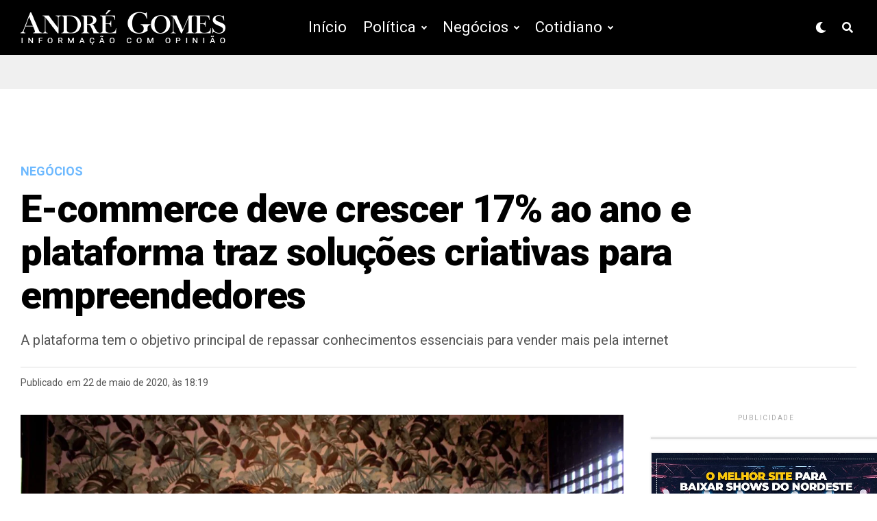

--- FILE ---
content_type: text/html; charset=UTF-8
request_url: https://andregomespb.com.br/e-commerce-deve-crescer-17-ao-ano-e-plataforma-traz-solucoes-criativas-para-empreendedores/
body_size: 33289
content:
<!DOCTYPE html>
<html lang="pt-BR">
<head>
<meta charset="UTF-8" >
<meta name="viewport" id="viewport" content="width=device-width, initial-scale=1.0, maximum-scale=1.0, minimum-scale=1.0, user-scalable=no" />

<title>André Gomes - Informação com Opinião.</title>
<meta name="description" content="Informação com Opinião.">
<meta name="keywords" content="política, paraíba, andregomespb, negócios, cotidiano, coronavírus, covid-19, assembleia legislativa, governo da paraíba, políticos, deputados, senadores, governo federal, união, decreto, pandemia, decisão, sertão, litoral, joão pessoa, região metropolitana, deputado estadual, deputado federal, senador, projeto de lei, alpb, mppb, campina grande, princesa isabel, guarabira, eleições, eleições 2020, adiamento, TSE, STF, paraibano, população, povo, eleitor, voto, urna eletrônica, programa, social, sede, plano, marketig, plano">
<meta name="robots" content="">
<meta name="revisit-after" content="1 day">
<meta name="language" content="Portuguese">
<meta name="generator" content="N/A">
<meta http-equiv="Content-Type" content="text/html; charset=utf-8">

<!-- Open Graph -->
    <meta property="og:title" content="André Gomes - Informação com Opinião.">
    <meta property="og:site_name" content="André Gomes - Informação com Opinião.">
    <meta property="og:url" content="">
    <meta property="og:description" content="André Gomes - Informação com Opinião.">

<!-- Facebook Pixel Code -->
<script>
  !function(f,b,e,v,n,t,s)
  {if(f.fbq)return;n=f.fbq=function(){n.callMethod?
  n.callMethod.apply(n,arguments):n.queue.push(arguments)};
  if(!f._fbq)f._fbq=n;n.push=n;n.loaded=!0;n.version='2.0';
  n.queue=[];t=b.createElement(e);t.async=!0;
  t.src=v;s=b.getElementsByTagName(e)[0];
  s.parentNode.insertBefore(t,s)}(window, document,'script',
  'https://connect.facebook.net/en_US/fbevents.js');
  fbq('init', '2861046933943484');
  fbq('track', 'PageView');
</script>
<noscript><img height="1" width="1" style="display:none"
  src="https://www.facebook.com/tr?id=2861046933943484&ev=PageView&noscript=1"
/></noscript>
<!-- End Facebook Pixel Code -->


<!-- Global site tag (gtag.js) - Google Analytics -->
<script async src="https://www.googletagmanager.com/gtag/js?id=UA-168849877-1"></script>
<script>
  window.dataLayer = window.dataLayer || [];
  function gtag(){dataLayer.push(arguments);}
  gtag('js', new Date());

  gtag('config', 'UA-168849877-1');
</script>


    
<!-- Schema.org -->
<script type="application/ld+json">
{
  "@context" : "http://schema.org",
  "@type" : "Organization",
  "name" : "André Gomes - Informação com Opinião",
 "url" : "https://andregomespb.com.br",
 "sameAs" : [
   "https://twitter.com/Andregomespress",
   "https://www.facebook.com/andregomesandradepb/",
   "https://www.instagram.com/andregomes_pb/"
   ]
}
</script>

<meta name="google-site-verification" content="NBack-f0mNbrKqwtNHrEmTLXj8K9H6WUM-cJAoznWTI" />

<meta name='robots' content='index, follow, max-image-preview:large, max-snippet:-1, max-video-preview:-1' />
<!-- Jetpack Site Verification Tags -->
<meta name="google-site-verification" content="NBack-f0mNbrKqwtNHrEmTLXj8K9H6WUM-cJAoznWTI" />

	<!-- This site is optimized with the Yoast SEO plugin v24.9 - https://yoast.com/wordpress/plugins/seo/ -->
	<title>E-commerce deve crescer 17% ao ano e plataforma traz soluções criativas para empreendedores - André Gomes</title>
	<link rel="canonical" href="https://andregomespb.com.br/e-commerce-deve-crescer-17-ao-ano-e-plataforma-traz-solucoes-criativas-para-empreendedores/" />
	<meta property="og:locale" content="pt_BR" />
	<meta property="og:type" content="article" />
	<meta property="og:title" content="E-commerce deve crescer 17% ao ano e plataforma traz soluções criativas para empreendedores - André Gomes" />
	<meta property="og:description" content="A plataforma tem o objetivo principal de repassar conhecimentos essenciais para vender mais pela internet" />
	<meta property="og:url" content="https://andregomespb.com.br/e-commerce-deve-crescer-17-ao-ano-e-plataforma-traz-solucoes-criativas-para-empreendedores/" />
	<meta property="og:site_name" content="André Gomes" />
	<meta property="article:publisher" content="https://www.facebook.com/andregomesandradepb/" />
	<meta property="article:published_time" content="2020-05-22T21:19:04+00:00" />
	<meta property="og:image" content="https://andregomespb.com.br/wp-content/uploads/2020/05/Ecomerce.jpg" />
	<meta property="og:image:width" content="1280" />
	<meta property="og:image:height" content="853" />
	<meta property="og:image:type" content="image/jpeg" />
	<meta name="author" content="André Gomes" />
	<meta name="twitter:card" content="summary_large_image" />
	<meta name="twitter:creator" content="@Andregomespress" />
	<meta name="twitter:site" content="@Andregomespress" />
	<meta name="twitter:label1" content="Escrito por" />
	<meta name="twitter:data1" content="André Gomes" />
	<meta name="twitter:label2" content="Est. tempo de leitura" />
	<meta name="twitter:data2" content="2 minutos" />
	<script type="application/ld+json" class="yoast-schema-graph">{"@context":"https://schema.org","@graph":[{"@type":"Article","@id":"https://andregomespb.com.br/e-commerce-deve-crescer-17-ao-ano-e-plataforma-traz-solucoes-criativas-para-empreendedores/#article","isPartOf":{"@id":"https://andregomespb.com.br/e-commerce-deve-crescer-17-ao-ano-e-plataforma-traz-solucoes-criativas-para-empreendedores/"},"author":{"name":"André Gomes","@id":"https://andregomespb.com.br/#/schema/person/def6b6e7a99428a33e94d3515887e188"},"headline":"E-commerce deve crescer 17% ao ano e plataforma traz soluções criativas para empreendedores","datePublished":"2020-05-22T21:19:04+00:00","mainEntityOfPage":{"@id":"https://andregomespb.com.br/e-commerce-deve-crescer-17-ao-ano-e-plataforma-traz-solucoes-criativas-para-empreendedores/"},"wordCount":489,"commentCount":0,"publisher":{"@id":"https://andregomespb.com.br/#organization"},"image":{"@id":"https://andregomespb.com.br/e-commerce-deve-crescer-17-ao-ano-e-plataforma-traz-solucoes-criativas-para-empreendedores/#primaryimage"},"thumbnailUrl":"https://andregomespb.com.br/wp-content/uploads/2020/05/Ecomerce.jpg","keywords":["e-comerce","educação","empreendedores","futuro","internet","negocios","plataforma"],"articleSection":["Negócios"],"inLanguage":"pt-BR","potentialAction":[{"@type":"CommentAction","name":"Comment","target":["https://andregomespb.com.br/e-commerce-deve-crescer-17-ao-ano-e-plataforma-traz-solucoes-criativas-para-empreendedores/#respond"]}]},{"@type":"WebPage","@id":"https://andregomespb.com.br/e-commerce-deve-crescer-17-ao-ano-e-plataforma-traz-solucoes-criativas-para-empreendedores/","url":"https://andregomespb.com.br/e-commerce-deve-crescer-17-ao-ano-e-plataforma-traz-solucoes-criativas-para-empreendedores/","name":"E-commerce deve crescer 17% ao ano e plataforma traz soluções criativas para empreendedores - André Gomes","isPartOf":{"@id":"https://andregomespb.com.br/#website"},"primaryImageOfPage":{"@id":"https://andregomespb.com.br/e-commerce-deve-crescer-17-ao-ano-e-plataforma-traz-solucoes-criativas-para-empreendedores/#primaryimage"},"image":{"@id":"https://andregomespb.com.br/e-commerce-deve-crescer-17-ao-ano-e-plataforma-traz-solucoes-criativas-para-empreendedores/#primaryimage"},"thumbnailUrl":"https://andregomespb.com.br/wp-content/uploads/2020/05/Ecomerce.jpg","datePublished":"2020-05-22T21:19:04+00:00","breadcrumb":{"@id":"https://andregomespb.com.br/e-commerce-deve-crescer-17-ao-ano-e-plataforma-traz-solucoes-criativas-para-empreendedores/#breadcrumb"},"inLanguage":"pt-BR","potentialAction":[{"@type":"ReadAction","target":["https://andregomespb.com.br/e-commerce-deve-crescer-17-ao-ano-e-plataforma-traz-solucoes-criativas-para-empreendedores/"]}]},{"@type":"ImageObject","inLanguage":"pt-BR","@id":"https://andregomespb.com.br/e-commerce-deve-crescer-17-ao-ano-e-plataforma-traz-solucoes-criativas-para-empreendedores/#primaryimage","url":"https://andregomespb.com.br/wp-content/uploads/2020/05/Ecomerce.jpg","contentUrl":"https://andregomespb.com.br/wp-content/uploads/2020/05/Ecomerce.jpg","width":1280,"height":853,"caption":"Foto: Divulgação"},{"@type":"BreadcrumbList","@id":"https://andregomespb.com.br/e-commerce-deve-crescer-17-ao-ano-e-plataforma-traz-solucoes-criativas-para-empreendedores/#breadcrumb","itemListElement":[{"@type":"ListItem","position":1,"name":"Início","item":"https://andregomespb.com.br/"},{"@type":"ListItem","position":2,"name":"E-commerce deve crescer 17% ao ano e plataforma traz soluções criativas para empreendedores"}]},{"@type":"WebSite","@id":"https://andregomespb.com.br/#website","url":"https://andregomespb.com.br/","name":"André Gomes","description":"Informação com Opinião","publisher":{"@id":"https://andregomespb.com.br/#organization"},"potentialAction":[{"@type":"SearchAction","target":{"@type":"EntryPoint","urlTemplate":"https://andregomespb.com.br/?s={search_term_string}"},"query-input":{"@type":"PropertyValueSpecification","valueRequired":true,"valueName":"search_term_string"}}],"inLanguage":"pt-BR"},{"@type":"Organization","@id":"https://andregomespb.com.br/#organization","name":"André Gomes - Informação com Opinião","url":"https://andregomespb.com.br/","logo":{"@type":"ImageObject","inLanguage":"pt-BR","@id":"https://andregomespb.com.br/#/schema/logo/image/","url":"https://andregomespb.com.br/wp-content/uploads/2020/04/ag1.png","contentUrl":"https://andregomespb.com.br/wp-content/uploads/2020/04/ag1.png","width":200,"height":200,"caption":"André Gomes - Informação com Opinião"},"image":{"@id":"https://andregomespb.com.br/#/schema/logo/image/"},"sameAs":["https://www.facebook.com/andregomesandradepb/","https://x.com/Andregomespress"]},{"@type":"Person","@id":"https://andregomespb.com.br/#/schema/person/def6b6e7a99428a33e94d3515887e188","name":"André Gomes","image":{"@type":"ImageObject","inLanguage":"pt-BR","@id":"https://andregomespb.com.br/#/schema/person/image/","url":"https://secure.gravatar.com/avatar/773d130ad6f7713bfc50f5b3db490061125b7eb76886e7eb7b1196258c2303f0?s=96&d=mm&r=g","contentUrl":"https://secure.gravatar.com/avatar/773d130ad6f7713bfc50f5b3db490061125b7eb76886e7eb7b1196258c2303f0?s=96&d=mm&r=g","caption":"André Gomes"},"sameAs":["https://andregomespb.com.br"],"url":"https://andregomespb.com.br/author/andre-2/"}]}</script>
	<!-- / Yoast SEO plugin. -->


<link rel='dns-prefetch' href='//www.googletagmanager.com' />
<link rel='dns-prefetch' href='//stats.wp.com' />
<link rel='dns-prefetch' href='//ajax.googleapis.com' />
<link rel='dns-prefetch' href='//use.fontawesome.com' />
<link rel='dns-prefetch' href='//fonts.googleapis.com' />
<link rel='dns-prefetch' href='//hcaptcha.com' />
<link rel='preconnect' href='//c0.wp.com' />
<link rel="alternate" type="application/rss+xml" title="Feed para André Gomes &raquo;" href="https://andregomespb.com.br/feed/" />
<link rel="alternate" type="application/rss+xml" title="Feed de comentários para André Gomes &raquo;" href="https://andregomespb.com.br/comments/feed/" />
<link rel="alternate" type="application/rss+xml" title="Feed de comentários para André Gomes &raquo; E-commerce deve crescer 17% ao ano e plataforma traz soluções criativas para empreendedores" href="https://andregomespb.com.br/e-commerce-deve-crescer-17-ao-ano-e-plataforma-traz-solucoes-criativas-para-empreendedores/feed/" />
<link rel="alternate" title="oEmbed (JSON)" type="application/json+oembed" href="https://andregomespb.com.br/wp-json/oembed/1.0/embed?url=https%3A%2F%2Fandregomespb.com.br%2Fe-commerce-deve-crescer-17-ao-ano-e-plataforma-traz-solucoes-criativas-para-empreendedores%2F" />
<link rel="alternate" title="oEmbed (XML)" type="text/xml+oembed" href="https://andregomespb.com.br/wp-json/oembed/1.0/embed?url=https%3A%2F%2Fandregomespb.com.br%2Fe-commerce-deve-crescer-17-ao-ano-e-plataforma-traz-solucoes-criativas-para-empreendedores%2F&#038;format=xml" />
<style id='wp-img-auto-sizes-contain-inline-css' type='text/css'>
img:is([sizes=auto i],[sizes^="auto," i]){contain-intrinsic-size:3000px 1500px}
/*# sourceURL=wp-img-auto-sizes-contain-inline-css */
</style>
<style id='wp-emoji-styles-inline-css' type='text/css'>

	img.wp-smiley, img.emoji {
		display: inline !important;
		border: none !important;
		box-shadow: none !important;
		height: 1em !important;
		width: 1em !important;
		margin: 0 0.07em !important;
		vertical-align: -0.1em !important;
		background: none !important;
		padding: 0 !important;
	}
/*# sourceURL=wp-emoji-styles-inline-css */
</style>
<style id='wp-block-library-inline-css' type='text/css'>
:root{--wp-block-synced-color:#7a00df;--wp-block-synced-color--rgb:122,0,223;--wp-bound-block-color:var(--wp-block-synced-color);--wp-editor-canvas-background:#ddd;--wp-admin-theme-color:#007cba;--wp-admin-theme-color--rgb:0,124,186;--wp-admin-theme-color-darker-10:#006ba1;--wp-admin-theme-color-darker-10--rgb:0,107,160.5;--wp-admin-theme-color-darker-20:#005a87;--wp-admin-theme-color-darker-20--rgb:0,90,135;--wp-admin-border-width-focus:2px}@media (min-resolution:192dpi){:root{--wp-admin-border-width-focus:1.5px}}.wp-element-button{cursor:pointer}:root .has-very-light-gray-background-color{background-color:#eee}:root .has-very-dark-gray-background-color{background-color:#313131}:root .has-very-light-gray-color{color:#eee}:root .has-very-dark-gray-color{color:#313131}:root .has-vivid-green-cyan-to-vivid-cyan-blue-gradient-background{background:linear-gradient(135deg,#00d084,#0693e3)}:root .has-purple-crush-gradient-background{background:linear-gradient(135deg,#34e2e4,#4721fb 50%,#ab1dfe)}:root .has-hazy-dawn-gradient-background{background:linear-gradient(135deg,#faaca8,#dad0ec)}:root .has-subdued-olive-gradient-background{background:linear-gradient(135deg,#fafae1,#67a671)}:root .has-atomic-cream-gradient-background{background:linear-gradient(135deg,#fdd79a,#004a59)}:root .has-nightshade-gradient-background{background:linear-gradient(135deg,#330968,#31cdcf)}:root .has-midnight-gradient-background{background:linear-gradient(135deg,#020381,#2874fc)}:root{--wp--preset--font-size--normal:16px;--wp--preset--font-size--huge:42px}.has-regular-font-size{font-size:1em}.has-larger-font-size{font-size:2.625em}.has-normal-font-size{font-size:var(--wp--preset--font-size--normal)}.has-huge-font-size{font-size:var(--wp--preset--font-size--huge)}.has-text-align-center{text-align:center}.has-text-align-left{text-align:left}.has-text-align-right{text-align:right}.has-fit-text{white-space:nowrap!important}#end-resizable-editor-section{display:none}.aligncenter{clear:both}.items-justified-left{justify-content:flex-start}.items-justified-center{justify-content:center}.items-justified-right{justify-content:flex-end}.items-justified-space-between{justify-content:space-between}.screen-reader-text{border:0;clip-path:inset(50%);height:1px;margin:-1px;overflow:hidden;padding:0;position:absolute;width:1px;word-wrap:normal!important}.screen-reader-text:focus{background-color:#ddd;clip-path:none;color:#444;display:block;font-size:1em;height:auto;left:5px;line-height:normal;padding:15px 23px 14px;text-decoration:none;top:5px;width:auto;z-index:100000}html :where(.has-border-color){border-style:solid}html :where([style*=border-top-color]){border-top-style:solid}html :where([style*=border-right-color]){border-right-style:solid}html :where([style*=border-bottom-color]){border-bottom-style:solid}html :where([style*=border-left-color]){border-left-style:solid}html :where([style*=border-width]){border-style:solid}html :where([style*=border-top-width]){border-top-style:solid}html :where([style*=border-right-width]){border-right-style:solid}html :where([style*=border-bottom-width]){border-bottom-style:solid}html :where([style*=border-left-width]){border-left-style:solid}html :where(img[class*=wp-image-]){height:auto;max-width:100%}:where(figure){margin:0 0 1em}html :where(.is-position-sticky){--wp-admin--admin-bar--position-offset:var(--wp-admin--admin-bar--height,0px)}@media screen and (max-width:600px){html :where(.is-position-sticky){--wp-admin--admin-bar--position-offset:0px}}

/*# sourceURL=wp-block-library-inline-css */
</style><style id='global-styles-inline-css' type='text/css'>
:root{--wp--preset--aspect-ratio--square: 1;--wp--preset--aspect-ratio--4-3: 4/3;--wp--preset--aspect-ratio--3-4: 3/4;--wp--preset--aspect-ratio--3-2: 3/2;--wp--preset--aspect-ratio--2-3: 2/3;--wp--preset--aspect-ratio--16-9: 16/9;--wp--preset--aspect-ratio--9-16: 9/16;--wp--preset--color--black: #000000;--wp--preset--color--cyan-bluish-gray: #abb8c3;--wp--preset--color--white: #ffffff;--wp--preset--color--pale-pink: #f78da7;--wp--preset--color--vivid-red: #cf2e2e;--wp--preset--color--luminous-vivid-orange: #ff6900;--wp--preset--color--luminous-vivid-amber: #fcb900;--wp--preset--color--light-green-cyan: #7bdcb5;--wp--preset--color--vivid-green-cyan: #00d084;--wp--preset--color--pale-cyan-blue: #8ed1fc;--wp--preset--color--vivid-cyan-blue: #0693e3;--wp--preset--color--vivid-purple: #9b51e0;--wp--preset--color--: #444;--wp--preset--gradient--vivid-cyan-blue-to-vivid-purple: linear-gradient(135deg,rgb(6,147,227) 0%,rgb(155,81,224) 100%);--wp--preset--gradient--light-green-cyan-to-vivid-green-cyan: linear-gradient(135deg,rgb(122,220,180) 0%,rgb(0,208,130) 100%);--wp--preset--gradient--luminous-vivid-amber-to-luminous-vivid-orange: linear-gradient(135deg,rgb(252,185,0) 0%,rgb(255,105,0) 100%);--wp--preset--gradient--luminous-vivid-orange-to-vivid-red: linear-gradient(135deg,rgb(255,105,0) 0%,rgb(207,46,46) 100%);--wp--preset--gradient--very-light-gray-to-cyan-bluish-gray: linear-gradient(135deg,rgb(238,238,238) 0%,rgb(169,184,195) 100%);--wp--preset--gradient--cool-to-warm-spectrum: linear-gradient(135deg,rgb(74,234,220) 0%,rgb(151,120,209) 20%,rgb(207,42,186) 40%,rgb(238,44,130) 60%,rgb(251,105,98) 80%,rgb(254,248,76) 100%);--wp--preset--gradient--blush-light-purple: linear-gradient(135deg,rgb(255,206,236) 0%,rgb(152,150,240) 100%);--wp--preset--gradient--blush-bordeaux: linear-gradient(135deg,rgb(254,205,165) 0%,rgb(254,45,45) 50%,rgb(107,0,62) 100%);--wp--preset--gradient--luminous-dusk: linear-gradient(135deg,rgb(255,203,112) 0%,rgb(199,81,192) 50%,rgb(65,88,208) 100%);--wp--preset--gradient--pale-ocean: linear-gradient(135deg,rgb(255,245,203) 0%,rgb(182,227,212) 50%,rgb(51,167,181) 100%);--wp--preset--gradient--electric-grass: linear-gradient(135deg,rgb(202,248,128) 0%,rgb(113,206,126) 100%);--wp--preset--gradient--midnight: linear-gradient(135deg,rgb(2,3,129) 0%,rgb(40,116,252) 100%);--wp--preset--font-size--small: 13px;--wp--preset--font-size--medium: 20px;--wp--preset--font-size--large: 36px;--wp--preset--font-size--x-large: 42px;--wp--preset--spacing--20: 0.44rem;--wp--preset--spacing--30: 0.67rem;--wp--preset--spacing--40: 1rem;--wp--preset--spacing--50: 1.5rem;--wp--preset--spacing--60: 2.25rem;--wp--preset--spacing--70: 3.38rem;--wp--preset--spacing--80: 5.06rem;--wp--preset--shadow--natural: 6px 6px 9px rgba(0, 0, 0, 0.2);--wp--preset--shadow--deep: 12px 12px 50px rgba(0, 0, 0, 0.4);--wp--preset--shadow--sharp: 6px 6px 0px rgba(0, 0, 0, 0.2);--wp--preset--shadow--outlined: 6px 6px 0px -3px rgb(255, 255, 255), 6px 6px rgb(0, 0, 0);--wp--preset--shadow--crisp: 6px 6px 0px rgb(0, 0, 0);}:where(.is-layout-flex){gap: 0.5em;}:where(.is-layout-grid){gap: 0.5em;}body .is-layout-flex{display: flex;}.is-layout-flex{flex-wrap: wrap;align-items: center;}.is-layout-flex > :is(*, div){margin: 0;}body .is-layout-grid{display: grid;}.is-layout-grid > :is(*, div){margin: 0;}:where(.wp-block-columns.is-layout-flex){gap: 2em;}:where(.wp-block-columns.is-layout-grid){gap: 2em;}:where(.wp-block-post-template.is-layout-flex){gap: 1.25em;}:where(.wp-block-post-template.is-layout-grid){gap: 1.25em;}.has-black-color{color: var(--wp--preset--color--black) !important;}.has-cyan-bluish-gray-color{color: var(--wp--preset--color--cyan-bluish-gray) !important;}.has-white-color{color: var(--wp--preset--color--white) !important;}.has-pale-pink-color{color: var(--wp--preset--color--pale-pink) !important;}.has-vivid-red-color{color: var(--wp--preset--color--vivid-red) !important;}.has-luminous-vivid-orange-color{color: var(--wp--preset--color--luminous-vivid-orange) !important;}.has-luminous-vivid-amber-color{color: var(--wp--preset--color--luminous-vivid-amber) !important;}.has-light-green-cyan-color{color: var(--wp--preset--color--light-green-cyan) !important;}.has-vivid-green-cyan-color{color: var(--wp--preset--color--vivid-green-cyan) !important;}.has-pale-cyan-blue-color{color: var(--wp--preset--color--pale-cyan-blue) !important;}.has-vivid-cyan-blue-color{color: var(--wp--preset--color--vivid-cyan-blue) !important;}.has-vivid-purple-color{color: var(--wp--preset--color--vivid-purple) !important;}.has-black-background-color{background-color: var(--wp--preset--color--black) !important;}.has-cyan-bluish-gray-background-color{background-color: var(--wp--preset--color--cyan-bluish-gray) !important;}.has-white-background-color{background-color: var(--wp--preset--color--white) !important;}.has-pale-pink-background-color{background-color: var(--wp--preset--color--pale-pink) !important;}.has-vivid-red-background-color{background-color: var(--wp--preset--color--vivid-red) !important;}.has-luminous-vivid-orange-background-color{background-color: var(--wp--preset--color--luminous-vivid-orange) !important;}.has-luminous-vivid-amber-background-color{background-color: var(--wp--preset--color--luminous-vivid-amber) !important;}.has-light-green-cyan-background-color{background-color: var(--wp--preset--color--light-green-cyan) !important;}.has-vivid-green-cyan-background-color{background-color: var(--wp--preset--color--vivid-green-cyan) !important;}.has-pale-cyan-blue-background-color{background-color: var(--wp--preset--color--pale-cyan-blue) !important;}.has-vivid-cyan-blue-background-color{background-color: var(--wp--preset--color--vivid-cyan-blue) !important;}.has-vivid-purple-background-color{background-color: var(--wp--preset--color--vivid-purple) !important;}.has-black-border-color{border-color: var(--wp--preset--color--black) !important;}.has-cyan-bluish-gray-border-color{border-color: var(--wp--preset--color--cyan-bluish-gray) !important;}.has-white-border-color{border-color: var(--wp--preset--color--white) !important;}.has-pale-pink-border-color{border-color: var(--wp--preset--color--pale-pink) !important;}.has-vivid-red-border-color{border-color: var(--wp--preset--color--vivid-red) !important;}.has-luminous-vivid-orange-border-color{border-color: var(--wp--preset--color--luminous-vivid-orange) !important;}.has-luminous-vivid-amber-border-color{border-color: var(--wp--preset--color--luminous-vivid-amber) !important;}.has-light-green-cyan-border-color{border-color: var(--wp--preset--color--light-green-cyan) !important;}.has-vivid-green-cyan-border-color{border-color: var(--wp--preset--color--vivid-green-cyan) !important;}.has-pale-cyan-blue-border-color{border-color: var(--wp--preset--color--pale-cyan-blue) !important;}.has-vivid-cyan-blue-border-color{border-color: var(--wp--preset--color--vivid-cyan-blue) !important;}.has-vivid-purple-border-color{border-color: var(--wp--preset--color--vivid-purple) !important;}.has-vivid-cyan-blue-to-vivid-purple-gradient-background{background: var(--wp--preset--gradient--vivid-cyan-blue-to-vivid-purple) !important;}.has-light-green-cyan-to-vivid-green-cyan-gradient-background{background: var(--wp--preset--gradient--light-green-cyan-to-vivid-green-cyan) !important;}.has-luminous-vivid-amber-to-luminous-vivid-orange-gradient-background{background: var(--wp--preset--gradient--luminous-vivid-amber-to-luminous-vivid-orange) !important;}.has-luminous-vivid-orange-to-vivid-red-gradient-background{background: var(--wp--preset--gradient--luminous-vivid-orange-to-vivid-red) !important;}.has-very-light-gray-to-cyan-bluish-gray-gradient-background{background: var(--wp--preset--gradient--very-light-gray-to-cyan-bluish-gray) !important;}.has-cool-to-warm-spectrum-gradient-background{background: var(--wp--preset--gradient--cool-to-warm-spectrum) !important;}.has-blush-light-purple-gradient-background{background: var(--wp--preset--gradient--blush-light-purple) !important;}.has-blush-bordeaux-gradient-background{background: var(--wp--preset--gradient--blush-bordeaux) !important;}.has-luminous-dusk-gradient-background{background: var(--wp--preset--gradient--luminous-dusk) !important;}.has-pale-ocean-gradient-background{background: var(--wp--preset--gradient--pale-ocean) !important;}.has-electric-grass-gradient-background{background: var(--wp--preset--gradient--electric-grass) !important;}.has-midnight-gradient-background{background: var(--wp--preset--gradient--midnight) !important;}.has-small-font-size{font-size: var(--wp--preset--font-size--small) !important;}.has-medium-font-size{font-size: var(--wp--preset--font-size--medium) !important;}.has-large-font-size{font-size: var(--wp--preset--font-size--large) !important;}.has-x-large-font-size{font-size: var(--wp--preset--font-size--x-large) !important;}
/*# sourceURL=global-styles-inline-css */
</style>

<style id='classic-theme-styles-inline-css' type='text/css'>
/*! This file is auto-generated */
.wp-block-button__link{color:#fff;background-color:#32373c;border-radius:9999px;box-shadow:none;text-decoration:none;padding:calc(.667em + 2px) calc(1.333em + 2px);font-size:1.125em}.wp-block-file__button{background:#32373c;color:#fff;text-decoration:none}
/*# sourceURL=/wp-includes/css/classic-themes.min.css */
</style>
<link rel='stylesheet' id='super-rss-reader-css' href='https://andregomespb.com.br/wp-content/plugins/super-rss-reader/public/css/style.min.css?ver=5.4' type='text/css' media='all' />
<link rel='stylesheet' id='ql-jquery-ui-css' href='//ajax.googleapis.com/ajax/libs/jqueryui/1.12.1/themes/smoothness/jquery-ui.css?ver=ff3aed2e2f7deba579392051afbd2f6f' type='text/css' media='all' />
<link rel='stylesheet' id='zox-custom-style-css' href='https://andregomespb.com.br/wp-content/themes/zoxpress/style.css?ver=ff3aed2e2f7deba579392051afbd2f6f' type='text/css' media='all' />
<style id='zox-custom-style-inline-css' type='text/css'>


	a,
	a:visited,
	a:hover h2.zox-s-title1,
	a:hover h2.zox-s-title1-feat,
	a:hover h2.zox-s-title2,
	a:hover h2.zox-s-title3,
	.zox-post-body p a,
	h3.zox-post-cat a,
	.sp-template a,
	.sp-data-table a,
	span.zox-author-name a,
	a:hover h2.zox-authors-latest,
	span.zox-authors-name a:hover {
		color: #6db9ff;
	}

	.zox-s8 a:hover h2.zox-s-title1,
	.zox-s8 a:hover h2.zox-s-title1-feat,
	.zox-s8 a:hover h2.zox-s-title2,
	.zox-s8 a:hover h2.zox-s-title3 {
		box-shadow: 15px 0 0 #fff, -10px 0 0 #fff;
		color: #6db9ff;
	}

	.woocommerce-message:before,
	.woocommerce-info:before,
	.woocommerce-message:before,
	.woocommerce .star-rating span:before,
	span.zox-s-cat,
	h3.zox-post-cat a,
	.zox-s6 span.zox-s-cat,
	.zox-s8 span.zox-s-cat,
	.zox-widget-side-trend-wrap .zox-art-text:before {
		color: #6db9ff;
	}

	.zox-widget-bgp,
	.zox-widget-bgp.zox-widget-txtw .zox-art-wrap,
	.zox-widget-bgp.zox-widget-txtw .zox-widget-featl-sub .zox-art-wrap,
	.zox-s4 .zox-widget-bgp span.zox-s-cat,
	.woocommerce span.onsale,
	.zox-s7 .zox-byline-wrap:before,
	.zox-s3 span.zox-s-cat,
	.zox-o1 span.zox-s-cat,
	.zox-s3 .zox-widget-side-trend-wrap .zox-art-text:before,
	.sp-table-caption,
	#zox-search-form #zox-search-submit,
	.pagination .current,
	.pagination a:hover,
	.zox-o6 span.zox-s-cat {
		background: #6db9ff;
	}

	.woocommerce .widget_price_filter .ui-slider .ui-slider-handle,
	.woocommerce #respond input#submit.alt,
	.woocommerce a.button.alt,
	.woocommerce button.button.alt,
	.woocommerce input.button.alt,
	.woocommerce #respond input#submit.alt:hover,
	.woocommerce a.button.alt:hover,
	.woocommerce button.button.alt:hover,
	.woocommerce input.button.alt:hover {
		background-color: #6db9ff;
	}

	.woocommerce-error,
	.woocommerce-info,
	.woocommerce-message {
		border-top-color: #6db9ff;
	}

	.zox-feat-ent1-left,
	.zox-ent1 .zox-side-widget {
		border-top: 2px solid #6db9ff;
	}

	.zox-feat-ent3-main-wrap h2.zox-s-title2 {
		background-color: #6db9ff;
		box-shadow: 15px 0 0 #6db9ff, -10px 0 0 #6db9ff;
	}

	.zox-widget-side-trend-wrap .zox-art-text:before,
	.pagination .current,
	.pagination a:hover {
		border: 1px solid #6db9ff;
	}

	.zox-post-type {
		border: 3px solid #6db9ff;
	}
	.zox-widget-featl-sub .zox-post-type {
		border: 2px solid #6db9ff;
	}

	.zox-o3 h3.zox-s-cat {
		background: #6db9ff;
	}

	.zox-widget-bgs,
	.zox-widget-bgs.zox-widget-txtw .zox-art-wrap,
	.zox-widget-bgs.zox-widget-txtw .zox-widget-featl-sub .zox-art-wrap,
	.zox-s4 .zox-widget-bgp span.zox-s-cat {
		background: #6db9ff;
	}

	#zox-top-head-wrap {
		background: #000000;
	}

	span.zox-top-soc-but,
	.zox-top-nav-menu ul li a,
	span.zox-woo-cart-icon {
		color: #cccccc;
	}

	span.zox-woo-cart-num {
		background: #cccccc;
	}

	.zox-top-nav-menu ul li:hover a {
		color: #6db9ff;
	}

	#zox-top-head-wrap,
	#zox-top-head,
	#zox-top-head-left,
	#zox-top-head-mid,
	#zox-top-head-right,
	.zox-top-nav-menu ul {
		height: 40px;
	}

	#zox-top-head-mid img {
		max-height: calc(40px - 20px);
	}

	.zox-top-nav-menu ul li a {
		font-size: 16px;
	}

	#zox-bot-head-wrap,
	#zox-bot-head-wrap.zox-trans-bot.zox-fix-up,
	#zox-fly-wrap,
	#zox-bot-head-wrap.zox-trans-bot:hover {
		background-color: #ffffff;
	}

	.zox-nav-menu ul li a,
	span.zox-nav-search-but,
	span.zox-night,
	.zox-trans-bot.zox-fix-up .zox-nav-menu ul li a,
	.zox-trans-bot.zox-fix-up span.zox-nav-search-but,
	nav.zox-fly-nav-menu ul li a,
	span.zox-fly-soc-head,
	ul.zox-fly-soc-list li a {
		color: #000000;
	}

	.zox-nav-menu ul li.menu-item-has-children a:after,
	.zox-nav-menu ul li.zox-mega-drop a:after {
		border-right: 1px solid #000000;
		border-bottom: 1px solid #000000;
	}

	.zox-fly-but-wrap span,
	.zox-trans-bot.zox-fix-up .zox-fly-but-wrap span,
	.zox-fly-but-wrap span {
		background: #000000;
	}

	.zox-nav-menu ul li:hover a,
	span.zox-nav-search-but:hover,
	span.zox-night:hover {
		color: #6db9ff;
	}

	.zox-fly-but-wrap:hover span {
		background: #6db9ff;
	}

	span.zox-widget-main-title {
		color: #111;
	}

	#zox-foot-wrap {
		background: #fff;
	}

	#zox-foot-wrap p {
		color: #ffffff;
	}

	#zox-foot-wrap a {
		color: #ffffff;
	}

	ul.zox-foot-soc-list li a {
		border: 1.5px solid #ffffff;
	}

	span.zox-widget-side-title {
		color: #111;
	}

	span.zox-post-main-title {
		color: #111;
	}

	.zox-top-nav-menu ul li a {
		padding-top: calc((40px - 16px) / 2);
		padding-bottom: calc((40px - 16px) / 2);
	}

	#zox-bot-head-wrap,
	.zox-bot-head-menu,
	#zox-bot-head,
	#zox-bot-head-left,
	#zox-bot-head-right,
	#zox-bot-head-mid,
	.zox-bot-head-logo,
	.zox-bot-head-logo-main,
	.zox-nav-menu,
	.zox-nav-menu ul {
		height: 80px;
	}

	.zox-nav-menu ul li ul.sub-menu,
	.zox-nav-menu ul li.menu-item-object-category .zox-mega-dropdown {
		top: 80px;
	}

	.zox-nav-menu ul li a {
		font-size: 20px;
	}

	.zox-nav-menu ul li a {
		padding-top: calc((80px - 20px) / 2);
		padding-bottom: calc((80px - 20px) / 2);
	}

	.zox-fix-up {
		top: -80px;
		-webkit-transform: translate3d(0,-80px,0) !important;
	   	   -moz-transform: translate3d(0,-80px,0) !important;
	    	-ms-transform: translate3d(0,-80px,0) !important;
	     	 -o-transform: translate3d(0,-80px,0) !important;
				transform: translate3d(0,-80px,0) !important;
	}

	.zox-fix {
		top: -80px;
		-webkit-transform: translate3d(0,80px,0) !important;
	   	   -moz-transform: translate3d(0,80px,0) !important;
	    	-ms-transform: translate3d(0,80px,0) !important;
	     	 -o-transform: translate3d(0,80px,0) !important;
				transform: translate3d(0,80px,0) !important;
	}

	.zox-fix-up .zox-nav-menu ul li a {
		padding-top: calc((60px - 20px) / 2);
		padding-bottom: calc((60px - 20px) / 2);
	}

	.zox-feat-ent1-grid,
	.zox-feat-ent2-bot,
	.zox-feat-net1-grid {
		grid-template-columns: auto 348px;
	}

	body,
	span.zox-s-cat,
	span.zox-ad-label,
	span.zox-post-excerpt p,
	.woocommerce ul.product_list_widget li a,
	.woocommerce ul.product_list_widget span.product-title,
	.woocommerce #reviews #comments ol.commentlist li .comment-text p.meta,
	.woocommerce div.product p.price,
	.woocommerce div.product p.price ins,
	.woocommerce div.product p.price del,
	.woocommerce ul.products li.product .price del,
	.woocommerce ul.products li.product .price ins,
	.woocommerce ul.products li.product .price,
	.woocommerce #respond input#submit,
	.woocommerce a.button,
	.woocommerce button.button,
	.woocommerce input.button,
	.woocommerce .widget_price_filter .price_slider_amount .button,
	.woocommerce span.onsale,
	.woocommerce-review-link,
	#woo-content p.woocommerce-result-count,
	.woocommerce div.product .woocommerce-tabs ul.tabs li a,
	.woocommerce .woocommerce-breadcrumb,
	.woocommerce #respond input#submit.alt,
	.woocommerce a.button.alt,
	.woocommerce button.button.alt,
	.woocommerce input.button.alt {
		font-family: 'Roboto', sans-serif;
		font-weight: 400;
		text-transform: None;
	}

	#zox-woo-side-wrap span.zox-widget-side-title,
	span.zox-authors-name a,
	h1.zox-author-top-head {
		font-family: 'Roboto', sans-serif;
	}

	p.zox-s-graph,
	.zox-post-body p,
	.zox-post-body blockquote p,
	#woo-content p,
	#zox-404 p,
	.zox-post-body ul li,
	.zox-post-body ol li {
		font-family: 'Roboto', sans-serif;
		font-weight: 400;
		text-transform: None;
	}

	.zox-nav-menu ul li a,
	.zox-top-nav-menu ul li a,
	nav.zox-fly-nav-menu ul li a {
		font-family: 'Roboto', sans-serif;
		font-weight: 300;
		text-transform: None;
	}

	.zox-nav-menu ul li ul.zox-mega-list li a,
	.zox-nav-menu ul li ul.zox-mega-list li a p {
		font-family: 'Roboto', sans-serif;
	}

	h2.zox-s-title1,
	h2.zox-s-title1-feat,
	.woocommerce div.product .product_title,
	.woocommerce .related h2,
	#woo-content .summary p.price,
	.woocommerce div.product .woocommerce-tabs .panel h2,
	#zox-404 h1,
	h1.zox-post-title,
	.zox-widget-side-trend-wrap .zox-art-text:before {
		font-family: 'Roboto', sans-serif;
		font-weight: 700;
		text-transform: None;
	}

	span.zox-widget-main-title {
		font-family: 'Roboto', sans-serif;
		font-weight: 400;
		text-transform: None;
	}

	span.zox-widget-side-title {
		font-family: 'Roboto', sans-serif;
		font-weight: 400;
		text-transform: None;
	}

	span.zox-post-main-title {
		font-family: 'Roboto', sans-serif;
		font-weight: 900;
		text-transform: None;
	}

	h2.zox-s-title2,
	h2.zox-s-title3,
	span.zox-woo-cart-num,
	p.zox-search-p,
	.alp-related-posts .current .post-title,
	.alp-related-posts-wrapper .alp-related-post .post-title,
	.zox-widget-txtw span.zox-widget-main-title {
		font-family: 'Roboto', sans-serif;
		font-weight: 700;
		text-transform: none;
	}

	.zox-post-width {
		margin: 0 auto;
		max-width: calc(1240px + 60px);
	}


	

		body,
		body.custom-background {
			background-color: #fff !important;
		}
		#zox-top-head-wrap {
			background: #fff;
		}
		#zox-top-head-wrap,
		#zox-top-head,
		#zox-top-head-left,
		#zox-top-head-mid,
		#zox-top-head-right,
		.zox-top-nav-menu ul {
			height: 40px;
		}
		span.zox-top-soc-but,
		.zox-top-nav-menu ul li a {
			color: #555;
		}
		.zox-nav-menu ul li a,
		span.zox-nav-search-but,
		span.zox-night {
			color: #fff;
		}
		nav.zox-fly-nav-menu ul li a,
		nav.zox-fly-nav-menu ul li.menu-item-has-children:after,
		span.zox-fly-soc-head,
		ul.zox-fly-soc-list li a {
			color: #fff;
		}
		#zox-foot-wrap {
			background: #000;
		}
		#zox-foot-wrap p {
			color: #fff;
		}
		#zox-foot-wrap a {
			color: #fff;
		}
		.zox-top-nav-menu ul li a,
		.zox-nav-menu ul li a {
			font-family: 'Roboto', sans-serif;
			text-transform: none;
		}
		.zox-nav-menu ul li ul.zox-mega-list li a,
		.zox-nav-menu ul li ul.zox-mega-list li a p {
			font-family: 'Roboto', sans-serif;
			font-weight: 600;
			text-transform: none;
		}
		.zox-top-nav-menu ul li a {
			font-size: 14px;
			font-weight: 400;
			padding: 13px 10px;
		}
		#zox-bot-head-wrap,
		.zox-bot-head-menu,
		#zox-bot-head,
		#zox-bot-head-left,
		#zox-bot-head-right,
		#zox-bot-head-mid,
		.zox-bot-head-logo,
		.zox-bot-head-logo-main,
		.zox-nav-menu,
		.zox-nav-menu ul {
			height: 80px;
		}
		.zox-nav-menu ul li a {
			font-size: 22px;
			font-weight: 400;
			padding: 29px 10px;
		}
		.zox-nav-menu ul li.menu-item-has-children a:after,
		.zox-nav-menu ul li.zox-mega-drop a:after {
			border-right: 2px solid #fff;
			border-bottom: 2px solid #fff;
		}
		.zox-nav-menu ul li ul.sub-menu,
		.zox-nav-menu ul li.menu-item-object-category .zox-mega-dropdown {
			top: 80px;
		}
		.zox-fix-up .zox-nav-menu ul li a {
			padding-top: 19px;
			padding-bottom: 19px;
		}
		.zox-fly-but-wrap span {
			background: #fff;
		}
		.zox-bot-head-logo img {
			position: relative;
				// top: 8px;
		}
		@media screen and (max-width: 599px) {
			.zox-bot-head-logo img {
				top: auto;
			}
		}
		.zox-fix-up .zox-bot-head-logo img {
			top: auto;
		}
		#zox-bot-head-wrap,
		#zox-fly-wrap,
		.zox-widget-bgp,
		.zox-widget-bgp.zox-widget-txtw .zox-art-wrap,
		.zox-s4 .zox-widget-bgp span.zox-s-cat,
		.zox-s4 .zox-widget-bgp .zox-art-main span.zox-s-cat,
		#zox-search-form #zox-search-submit {
			background: #000000;
		}
		#zox-bot-head-mid {
			position: static;
		}
		span.zox-s-cat,
		.zox-byline-wrap span {
			font-family: 'Roboto Condensed', sans-serif;
			font-weight: 400;
		}
		span.zox-s-cat {
			color: #333;
			font-size: 13px;
			letter-spacing: .05em;
			text-transform: uppercase;
		}
		.zox-byline-wrap span,
		span.zox-byline-name a {
			color: #333;
			font-size: .75rem;
			font-weight: 400;
		}
		h2.zox-s-title1,
		h2.zox-s-title1-feat {
			color: #000000;
		}
		h2.zox-s-title1,
		h2.zox-s-title1-feat,
		h1.zox-post-title,
		.zox-widget-side-trend-wrap .zox-art-text:before {
			font-family: 'Roboto', sans-serif;
            font-style: normal;
            font-weight: 900;
            text-transform: none;
		}
		h2.zox-s-title1,
		h2.zox-s-title1-feat {
			letter-spacing: 0;
		}
		h2.zox-s-title2,
		h2.zox-s-title3,
		.alp-related-posts .current .post-title,
		.alp-related-posts-wrapper .alp-related-post .post-title,
		.zox-widget-txtw span.zox-widget-main-title {
			font-family: 'Roboto', sans-serif;
			font-weight: 800;
			text-transform: none;
		}
		.zox-widget-side-trend-wrap .zox-art-text:before {
			color: #bbb;
		}
			

		.zox-head-width {
			margin: 0 auto;
			max-width: 1320px;
		}
			

		.zox-body-width,
		.zox-title-width,
		.zox-widget-feat-wrap.zox-o1 .zox-art-text-cont,
		.zox-widget-feat-wrap.zox-o4 .zox-art-text-cont,
		.zox-widget-feat-main.zox-o1 .zox-art-text-cont,
		.zox-widget-feat-main.zox-o4 .zox-art-text-cont {
			margin: 0 auto;
			max-width: 1320px;
		}
			

		#zox-top-head {
			grid-template-columns: auto 250px;
		}
		#zox-top-head-left {
			width: 100%;
		}
		#zox-top-head-mid {
			display: none;
		}
			

		#zox-bot-head-mid {
			display: grid;
			grid-column-gap: 30px;
			grid-template-columns: auto auto;
			justify-content: start;
			position: static;
		}
		.zox-bot-head-logo {
			position: relative;
				top: auto;
				left: auto;
		}
		#zox-bot-head-wrap .zox-nav-menu ul li:first-child a {
			padding-left: 0;
		}
			

		@media screen and (max-width: 1023px) {
			#zox-bot-head-left {
				display: grid;
			}
			#zox-bot-head {
				grid-template-columns: 60px auto 60px;
			}
		}
			

			.zox-fix-up {
				-webkit-box-shadow: 0 0.5rem 1rem 0 rgba(21,21,30,0.08);
				   -moz-box-shadow: 0 0.5rem 1rem 0 rgba(21,21,30,0.08);
				    -ms-box-shadow: 0 0.5rem 1rem 0 rgba(21,21,30,0.08);
				     -o-box-shadow: 0 0.5rem 1rem 0 rgba(21,21,30,0.08);
						box-shadow: 0 0.5rem 1rem 0 rgba(21,21,30,0.08);
			}
				

	.zox-nav-links {
		display: none;
		}
		

		.zox-feat-ent1-grid,
		.zox-feat-net1-grid {
			grid-template-columns: calc(100% - 320px) 300px;
			}
		.zox-post-main-wrap {
			grid-template-columns: calc(100% - 340px) 300px;
		}
		#zox-home-body-wrap {
			grid-template-columns: calc(100% - 340px) 300px;
			}
			

		span.zox-byline-name {
			display: none;
			}
		span.zox-byline-date {
			margin: 0;
		}
		

		a,
		a:visited,
		a:hover h2.zox-s-title1,
		a:hover h2.zox-s-title1-feat,
		a:hover h2.zox-s-title2,
		a:hover h2.zox-s-title3,
		.zox-post-body p a,
		h3.zox-post-cat a,
		.sp-template a,
		.sp-data-table a,
		span.zox-author-name a {
			color: #6db9ff;
		}
		.pagination .current,
		.pagination a:hover {
			background: #ff0e50;
			border: 1px solid #ff0e50;
		}
		.zox-post-body p a {
			box-shadow: inset 0 -1px 0 0 #fff, inset 0 -2px 0 0 #ff0e50;
			color: #000;
		}
		.zox-post-body p a:hover {
			color: #ff0e50;
		}
		

		h4.zox-widget-main-title {
			text-align: left;
		}
		span.zox-widget-main-title {
			color: #6a0432;
			font-family: 'Heebo', sans-serif;
			font-size: 1.5rem;
			font-weight: 900;
			letter-spacing: .1em;
			text-transform: uppercase;
		}
		@media screen and (max-width: 599px) {
			span.zox-widget-main-title {
				font-size: 1.125rem;
			}
		}
		

		h4.zox-widget-side-title {
			text-align: left;
		}
		span.zox-widget-side-title {
			color: #6a0432;
			font-family: 'Heebo', sans-serif;
			font-size: 1.125rem;
			font-weight: 900;
			letter-spacing: .1em;
			text-transform: uppercase;
		}
			

		h4.zox-post-main-title {
			text-align: left;
		}
		span.zox-post-main-title {
			color: #000;
			font-family: 'Roboto', sans-serif;
			font-size: 1.5rem;
			font-weight: 800;
			text-transform: none;
		}
		

		#zox-lead-top-wrap {
			position: relative;
			height: 0;
		}
		#zox-lead-top-in {
			clip: rect(0,auto,auto,0);
			overflow: hidden;
			position: absolute;
				left: 0;
				top: 0;
			z-index: 1;
			zoom: 1;
			width: 100%;
			height: 100%;
		}
		#zox-lead-top {
			position: fixed;
				top: 0;
				left: 0;
		}
		

 	@media (min-width: 992px) {
 #zox-home-body-wrap {
	grid-template-columns: auto 336px !important;
}
}

#adrotate_widgets-13 .a-single ins {
    display: flex;
    justify-content: center;
}
		
/*# sourceURL=zox-custom-style-inline-css */
</style>
<link rel='stylesheet' id='zox-reset-css' href='https://andregomespb.com.br/wp-content/themes/zoxpress/css/reset.css?ver=ff3aed2e2f7deba579392051afbd2f6f' type='text/css' media='all' />
<link rel='stylesheet' id='fontawesome-css' href='https://use.fontawesome.com/releases/v5.12.1/css/all.css?ver=ff3aed2e2f7deba579392051afbd2f6f' type='text/css' media='all' />
<link rel='stylesheet' id='zox-fonts-css' href='//fonts.googleapis.com/css?family=Heebo%3A300%2C400%2C500%2C700%2C800%2C900%7CAlegreya%3A400%2C500%2C700%2C800%2C900%7CJosefin+Sans%3A300%2C400%2C600%2C700%7CLibre+Franklin%3A300%2C400%2C500%2C600%2C700%2C800%2C900%7CFrank+Ruhl+Libre%3A300%2C400%2C500%2C700%2C900%7CNunito+Sans%3A300%2C400%2C600%2C700%2C800%2C900%7CMontserrat%3A300%2C400%2C500%2C600%2C700%2C800%2C900%7CAnton%3A400%7CNoto+Serif%3A400%2C700%7CNunito%3A300%2C400%2C600%2C700%2C800%2C900%7CRajdhani%3A300%2C400%2C500%2C600%2C700%7CTitillium+Web%3A300%2C400%2C600%2C700%2C900%7CPT+Serif%3A400%2C400i%2C700%2C700i%7CAmiri%3A400%2C400i%2C700%2C700i%7COswald%3A300%2C400%2C500%2C600%2C700%7CRoboto+Mono%3A400%2C700%7CBarlow+Semi+Condensed%3A700%2C800%2C900%7CPoppins%3A300%2C400%2C500%2C600%2C700%2C800%2C900%7CRoboto+Condensed%3A300%2C400%2C700%7CRoboto%3A300%2C400%2C500%2C700%2C900%7CPT+Serif%3A400%2C700%7COpen+Sans+Condensed%3A300%2C700%7COpen+Sans%3A700%7CSource+Serif+Pro%3A400%2C600%2C700%7CIM+Fell+French+Canon%3A400%2C400i%7CRoboto%3A100%2C100i%2C200%2C+200i%2C300%2C300i%2C400%2C400i%2C500%2C500i%2C600%2C600i%2C700%2C700i%2C800%2C800i%2C900%2C900i%7CRoboto%3A100%2C100i%2C200%2C+200i%2C300%2C300i%2C400%2C400i%2C500%2C500i%2C600%2C600i%2C700%2C700i%2C800%2C800i%2C900%2C900i%7CRoboto%3A100%2C100i%2C200%2C+200i%2C300%2C300i%2C400%2C400i%2C500%2C500i%2C600%2C600i%2C700%2C700i%2C800%2C800i%2C900%2C900i%7CRoboto%3A100%2C100i%2C200%2C+200i%2C300%2C300i%2C400%2C400i%2C500%2C500i%2C600%2C600i%2C700%2C700i%2C800%2C800i%2C900%2C900i%7CRoboto%3A100%2C100i%2C200%2C+200i%2C300%2C300i%2C400%2C400i%2C500%2C500i%2C600%2C600i%2C700%2C700i%2C800%2C800i%2C900%2C900i%7CRoboto%3A100%2C100i%2C200%2C+200i%2C300%2C300i%2C400%2C400i%2C500%2C500i%2C600%2C600i%2C700%2C700i%2C800%2C800i%2C900%2C900i%7CRoboto%3A100%2C100i%2C200%2C+200i%2C300%2C300i%2C400%2C400i%2C500%2C500i%2C600%2C600i%2C700%2C700i%2C800%2C800i%2C900%2C900i%26subset%3Dlatin%2Clatin-ext%2Ccyrillic%2Ccyrillic-ext%2Cgreek-ext%2Cgreek%2Cvietnamese' type='text/css' media='all' />
<link rel='stylesheet' id='zox-media-queries-css' href='https://andregomespb.com.br/wp-content/themes/zoxpress/css/media-queries.css?ver=ff3aed2e2f7deba579392051afbd2f6f' type='text/css' media='all' />
<script type="text/javascript" src="https://c0.wp.com/c/6.9/wp-includes/js/jquery/jquery.min.js" id="jquery-core-js"></script>
<script type="text/javascript" src="https://c0.wp.com/c/6.9/wp-includes/js/jquery/jquery-migrate.min.js" id="jquery-migrate-js"></script>
<script type="text/javascript" src="https://andregomespb.com.br/wp-content/plugins/super-rss-reader/public/js/jquery.easy-ticker.min.js?ver=5.4" id="jquery-easy-ticker-js"></script>
<script type="text/javascript" src="https://andregomespb.com.br/wp-content/plugins/super-rss-reader/public/js/script.min.js?ver=5.4" id="super-rss-reader-js"></script>

<!-- Snippet da etiqueta do Google (gtag.js) adicionado pelo Site Kit -->
<!-- Snippet do Google Análises adicionado pelo Site Kit -->
<script type="text/javascript" src="https://www.googletagmanager.com/gtag/js?id=GT-TWMGPHJ" id="google_gtagjs-js" async></script>
<script type="text/javascript" id="google_gtagjs-js-after">
/* <![CDATA[ */
window.dataLayer = window.dataLayer || [];function gtag(){dataLayer.push(arguments);}
gtag("set","linker",{"domains":["andregomespb.com.br"]});
gtag("js", new Date());
gtag("set", "developer_id.dZTNiMT", true);
gtag("config", "GT-TWMGPHJ");
//# sourceURL=google_gtagjs-js-after
/* ]]> */
</script>
<link rel="https://api.w.org/" href="https://andregomespb.com.br/wp-json/" /><link rel="alternate" title="JSON" type="application/json" href="https://andregomespb.com.br/wp-json/wp/v2/posts/1133" /><link rel="EditURI" type="application/rsd+xml" title="RSD" href="https://andregomespb.com.br/xmlrpc.php?rsd" />

<link rel='shortlink' href='https://andregomespb.com.br/?p=1133' />

<!-- This site is using AdRotate v5.17.1 to display their advertisements - https://ajdg.solutions/ -->
<!-- AdRotate CSS -->
<style type="text/css" media="screen">
	.g { margin:0px; padding:0px; overflow:hidden; line-height:1; zoom:1; }
	.g img { height:auto; }
	.g-col { position:relative; float:left; }
	.g-col:first-child { margin-left: 0; }
	.g-col:last-child { margin-right: 0; }
	@media only screen and (max-width: 480px) {
		.g-col, .g-dyn, .g-single { width:100%; margin-left:0; margin-right:0; }
	}
.adrotate_widgets, .ajdg_bnnrwidgets, .ajdg_grpwidgets { overflow:hidden; padding:0; }
</style>
<!-- /AdRotate CSS -->

<link type="text/css" rel="stylesheet" href="https://andregomespb.com.br/wp-content/plugins/category-specific-rss-feed-menu/wp_cat_rss_style.css" />
<meta name="generator" content="Site Kit by Google 1.170.0" />	<meta name="theme-color" content="#23001b" />
			<meta property="og:type" content="article" />
													<meta property="og:image" content="https://andregomespb.com.br/wp-content/uploads/2020/05/Ecomerce-1024x576.jpg" />
				<meta name="twitter:image" content="https://andregomespb.com.br/wp-content/uploads/2020/05/Ecomerce-1024x576.jpg" />
						<meta property="og:url" content="https://andregomespb.com.br/e-commerce-deve-crescer-17-ao-ano-e-plataforma-traz-solucoes-criativas-para-empreendedores/" />
			<meta property="og:title" content="E-commerce deve crescer 17% ao ano e plataforma traz soluções criativas para empreendedores" />
			<meta property="og:description" content="A plataforma tem o objetivo principal de repassar conhecimentos essenciais para vender mais pela internet" />
			<meta name="twitter:card" content="summary">
			<meta name="twitter:url" content="https://andregomespb.com.br/e-commerce-deve-crescer-17-ao-ano-e-plataforma-traz-solucoes-criativas-para-empreendedores/">
			<meta name="twitter:title" content="E-commerce deve crescer 17% ao ano e plataforma traz soluções criativas para empreendedores">
			<meta name="twitter:description" content="A plataforma tem o objetivo principal de repassar conhecimentos essenciais para vender mais pela internet">
			<style>
.h-captcha{position:relative;display:block;margin-bottom:2rem;padding:0;clear:both}.h-captcha[data-size="normal"]{width:302px;height:76px}.h-captcha[data-size="compact"]{width:158px;height:138px}.h-captcha[data-size="invisible"]{display:none}.h-captcha iframe{z-index:1}.h-captcha::before{content:"";display:block;position:absolute;top:0;left:0;background:url(https://andregomespb.com.br/wp-content/plugins/hcaptcha-for-forms-and-more/assets/images/hcaptcha-div-logo.svg) no-repeat;border:1px solid #fff0;border-radius:4px;box-sizing:border-box}.h-captcha::after{content:"The hCaptcha loading is delayed until user interaction.";font-family:-apple-system,system-ui,BlinkMacSystemFont,"Segoe UI",Roboto,Oxygen,Ubuntu,"Helvetica Neue",Arial,sans-serif;font-size:10px;font-weight:500;position:absolute;top:0;bottom:0;left:0;right:0;box-sizing:border-box;color:#bf1722;opacity:0}.h-captcha:not(:has(iframe))::after{animation:hcap-msg-fade-in .3s ease forwards;animation-delay:2s}.h-captcha:has(iframe)::after{animation:none;opacity:0}@keyframes hcap-msg-fade-in{to{opacity:1}}.h-captcha[data-size="normal"]::before{width:302px;height:76px;background-position:93.8% 28%}.h-captcha[data-size="normal"]::after{width:302px;height:76px;display:flex;flex-wrap:wrap;align-content:center;line-height:normal;padding:0 75px 0 10px}.h-captcha[data-size="compact"]::before{width:158px;height:138px;background-position:49.9% 78.8%}.h-captcha[data-size="compact"]::after{width:158px;height:138px;text-align:center;line-height:normal;padding:24px 10px 10px 10px}.h-captcha[data-theme="light"]::before,body.is-light-theme .h-captcha[data-theme="auto"]::before,.h-captcha[data-theme="auto"]::before{background-color:#fafafa;border:1px solid #e0e0e0}.h-captcha[data-theme="dark"]::before,body.is-dark-theme .h-captcha[data-theme="auto"]::before,html.wp-dark-mode-active .h-captcha[data-theme="auto"]::before,html.drdt-dark-mode .h-captcha[data-theme="auto"]::before{background-image:url(https://andregomespb.com.br/wp-content/plugins/hcaptcha-for-forms-and-more/assets/images/hcaptcha-div-logo-white.svg);background-repeat:no-repeat;background-color:#333;border:1px solid #f5f5f5}@media (prefers-color-scheme:dark){.h-captcha[data-theme="auto"]::before{background-image:url(https://andregomespb.com.br/wp-content/plugins/hcaptcha-for-forms-and-more/assets/images/hcaptcha-div-logo-white.svg);background-repeat:no-repeat;background-color:#333;border:1px solid #f5f5f5}}.h-captcha[data-theme="custom"]::before{background-color:initial}.h-captcha[data-size="invisible"]::before,.h-captcha[data-size="invisible"]::after{display:none}.h-captcha iframe{position:relative}div[style*="z-index: 2147483647"] div[style*="border-width: 11px"][style*="position: absolute"][style*="pointer-events: none"]{border-style:none}
</style>
	<style>img#wpstats{display:none}</style>
		<link rel="pingback" href="https://andregomespb.com.br/xmlrpc.php"><link rel="icon" href="https://andregomespb.com.br/wp-content/uploads/2020/04/cropped-ag1-32x32.png" sizes="32x32" />
<link rel="icon" href="https://andregomespb.com.br/wp-content/uploads/2020/04/cropped-ag1-192x192.png" sizes="192x192" />
<link rel="apple-touch-icon" href="https://andregomespb.com.br/wp-content/uploads/2020/04/cropped-ag1-180x180.png" />
<meta name="msapplication-TileImage" content="https://andregomespb.com.br/wp-content/uploads/2020/04/cropped-ag1-270x270.png" />
		<style type="text/css" id="wp-custom-css">
			h3.zox-post-cat{
		margin: 15px 0 15px;
	}
}

#zox-home-body-wrap {
	grid-template-columns: auto 338px !important;
}

@media (max-width: 900px){
    .whatsapp-desk{
        display:block;
    }
	
	#zox_ad_widget-13 {
		display: grid ;
		justify-content: center;
	}
	
	iframe {
		transform: scale(0.5);
	}
}		</style>
		</head>
<body data-rsssl=1 class="wp-singular post-template-default single single-post postid-1133 single-format-standard wp-theme-zoxpress zox-net1 zox-s4" >
	<div id="zox-fly-wrap">
	<div id="zox-fly-menu-top" class="left relative">
		<div id="zox-fly-logo" class="left relative">
							<a href="https://andregomespb.com.br/"><img src="https://andregomespb.com.br/wp-content/uploads/2020/05/logo-menu-2.png" alt="André Gomes" data-rjs="2" /></a>
					</div><!--zox-fly-logo-->
		<div class="zox-fly-but-wrap zox-fly-but-menu zox-fly-but-click">
			<span></span>
			<span></span>
			<span></span>
			<span></span>
		</div><!--zox-fly-but-wrap-->
	</div><!--zox-fly-menu-top-->
	<div id="zox-fly-menu-wrap">
		<nav class="zox-fly-nav-menu left relative">
			<div class="menu-main-menu-container"><ul id="menu-main-menu" class="menu"><li id="menu-item-352" class="menu-item menu-item-type-custom menu-item-object-custom menu-item-home menu-item-352"><a href="https://andregomespb.com.br">Início</a></li>
<li id="menu-item-344" class="menu-item menu-item-type-taxonomy menu-item-object-category menu-item-344"><a href="https://andregomespb.com.br/categoria/politica/">Política</a></li>
<li id="menu-item-345" class="menu-item menu-item-type-taxonomy menu-item-object-category current-post-ancestor current-menu-parent current-post-parent menu-item-345"><a href="https://andregomespb.com.br/categoria/negocios/">Negócios</a></li>
<li id="menu-item-347" class="menu-item menu-item-type-taxonomy menu-item-object-category menu-item-347"><a href="https://andregomespb.com.br/categoria/cotidiano/">Cotidiano</a></li>
</ul></div>		</nav>
	</div><!--zox-fly-menu-wrap-->
	<div id="zox-fly-soc-wrap">
		<span class="zox-fly-soc-head">Siga nas redes sociais</span>
		<ul class="zox-fly-soc-list left relative">
							<li><a href="https://www.facebook.com/andregomesandradepb/" target="_blank" class="fab fa-facebook-f"></a></li>
										<li><a href="https://twitter.com/Andregomespress" target="_blank" class="fab fa-twitter"></a></li>
										<li><a href="https://instagram.com/andregomes_pb" target="_blank" class="fab fa-instagram"></a></li>
																				</ul>
	</div><!--zox-fly-soc-wrap-->
</div><!--zox-fly-wrap-->	<div id="zox-site" class="left zoxrel">
		<div id="zox-search-wrap">
			<div class="zox-search-cont">
				<!--<p class="zox-search-p">O que você está buscando?</p>-->
				<div class="zox-search-box">
					<form method="get" id="zox-search-form" action="https://andregomespb.com.br/">
	<input type="text" name="s" id="zox-search-input" value="Buscar" onfocus='if (this.value == "Buscar") { this.value = ""; }' onblur='if (this.value == "Buscar") { this.value = ""; }' />
	<input type="submit" id="zox-search-submit" value="Buscar" />
</form>				</div><!--zox-search-box-->
			</div><!--zox-serach-cont-->
			<div class="zox-search-but-wrap zox-search-click">
				<span></span>
				<span></span>
			</div><!--zox-search-but-wrap-->
		</div><!--zox-search-wrap-->
				<div id="zox-site-wall" class="left zoxrel">
			<div id="zox-lead-top-wrap">
				<div id="zox-lead-top-in">
					<div id="zox-lead-top">
											</div><!--zox-lead-top-->
				</div><!--zox-lead-top-in-->
			</div><!--zox-lead-top-wrap-->
			<div id="zox-site-main" class="left zoxrel">
				<header id="zox-main-head-wrap" class="left zoxrel zox-trans-head">
																											<div id="zox-bot-head-wrap" class="left zoxrel">
	<div class="zox-head-width">
		<div id="zox-bot-head">
			<div id="zox-bot-head-left">
				<div class="zox-fly-but-wrap zoxrel zox-fly-but-click">
					<span></span>
					<span></span>
					<span></span>
					<span></span>
				</div><!--zox-fly-but-wrap-->
			</div><!--zox-bot-head-left-->
			<div id="zox-bot-head-mid" class="relative">
				<div class="zox-bot-head-logo">
					<div class="zox-bot-head-logo-main">
													<a href="https://andregomespb.com.br/"><img src="https://andregomespb.com.br/wp-content/uploads/2020/05/logo-menu-2.png" alt="André Gomes" data-rjs="2" /></a>
											</div><!--zox-bot-head-logo-main-->
				
											<h2 class="zox-logo-title">André Gomes</h2>
									</div><!--zox-bot-head-logo-->
				<div class="zox-bot-head-menu">
					<div class="zox-nav-menu">
						<div class="menu-main-menu-container"><ul id="menu-main-menu-1" class="menu"><li class="menu-item menu-item-type-custom menu-item-object-custom menu-item-home menu-item-352"><a href="https://andregomespb.com.br">Início</a></li>
<li class="menu-item menu-item-type-taxonomy menu-item-object-category menu-item-344 zox-mega-drop"><a href="https://andregomespb.com.br/categoria/politica/">Política</a><div class="zox-mega-dropdown"><div class="zox-head-width"><ul class="zox-mega-list"><li><a href="https://andregomespb.com.br/joao-azevedo-e-ministra-margareth-menezes-anunciam-r-65-milhoes-para-a-cultura-paraibana/"><div class="zox-mega-img"><img width="600" height="337" src="https://andregomespb.com.br/wp-content/uploads/2026/01/Margareth-e-Joao-600x337.jpg" class="attachment-zox-mid-thumb size-zox-mid-thumb wp-post-image" alt="" decoding="async" loading="lazy" srcset="https://andregomespb.com.br/wp-content/uploads/2026/01/Margareth-e-Joao-600x337.jpg 600w, https://andregomespb.com.br/wp-content/uploads/2026/01/Margareth-e-Joao-1024x576.jpg 1024w" sizes="auto, (max-width: 600px) 100vw, 600px" /></div><p>João Azevêdo e ministra Margareth Menezes anunciam R$ 65 milhões para a cultura paraibana</p></a></li><li><a href="https://andregomespb.com.br/mersinho-reage-a-destituicao-em-cabedelo-e-lamenta-que-na-paraiba-o-pp-tenha-virado-partido-patriarca/"><div class="zox-mega-img"><img width="600" height="337" src="https://andregomespb.com.br/wp-content/uploads/2025/09/Mersinho-1-600x337.jpeg" class="attachment-zox-mid-thumb size-zox-mid-thumb wp-post-image" alt="" decoding="async" loading="lazy" srcset="https://andregomespb.com.br/wp-content/uploads/2025/09/Mersinho-1-600x337.jpeg 600w, https://andregomespb.com.br/wp-content/uploads/2025/09/Mersinho-1-1024x576.jpeg 1024w" sizes="auto, (max-width: 600px) 100vw, 600px" /></div><p>Mersinho reage à destituição em Cabedelo e lamenta que, na Paraíba, o PP tenha virado “partido patriarca”</p></a></li><li><a href="https://andregomespb.com.br/lucas-ribeiro-destaca-impacto-economico-do-salao-movel-paraiba-em-campina-grande/"><div class="zox-mega-img"><img width="600" height="337" src="https://andregomespb.com.br/wp-content/uploads/2026/01/Lucas-CG-600x337.jpg" class="attachment-zox-mid-thumb size-zox-mid-thumb wp-post-image" alt="" decoding="async" loading="lazy" /></div><p>Lucas Ribeiro destaca impacto econômico do Salão Móvel Paraíba em Campina Grande</p></a></li><li><a href="https://andregomespb.com.br/ricardo-barbosa-desiste-de-disputar-as-eleicoes-em-cabedelo/"><div class="zox-mega-img"><img width="600" height="337" src="https://andregomespb.com.br/wp-content/uploads/2026/01/Ricardo-Barbosa-600x337.jpg" class="attachment-zox-mid-thumb size-zox-mid-thumb wp-post-image" alt="" decoding="async" loading="lazy" srcset="https://andregomespb.com.br/wp-content/uploads/2026/01/Ricardo-Barbosa-600x337.jpg 600w, https://andregomespb.com.br/wp-content/uploads/2026/01/Ricardo-Barbosa-1024x576.jpg 1024w" sizes="auto, (max-width: 600px) 100vw, 600px" /></div><p>Ricardo Barbosa desiste de disputar as eleições em Cabedelo</p></a></li><li><a href="https://andregomespb.com.br/obras-do-arco-metropolitano-de-joao-pessoa-entram-em-fase-decisiva-e-ja-beneficiam-populacao/"><div class="zox-mega-img"><img width="600" height="337" src="https://andregomespb.com.br/wp-content/uploads/2026/01/Arco-Metropolitano-600x337.jpg" class="attachment-zox-mid-thumb size-zox-mid-thumb wp-post-image" alt="" decoding="async" loading="lazy" srcset="https://andregomespb.com.br/wp-content/uploads/2026/01/Arco-Metropolitano-600x337.jpg 600w, https://andregomespb.com.br/wp-content/uploads/2026/01/Arco-Metropolitano-300x169.jpg 300w, https://andregomespb.com.br/wp-content/uploads/2026/01/Arco-Metropolitano-1024x576.jpg 1024w, https://andregomespb.com.br/wp-content/uploads/2026/01/Arco-Metropolitano-768x432.jpg 768w, https://andregomespb.com.br/wp-content/uploads/2026/01/Arco-Metropolitano-1536x864.jpg 1536w, https://andregomespb.com.br/wp-content/uploads/2026/01/Arco-Metropolitano-2048x1152.jpg 2048w" sizes="auto, (max-width: 600px) 100vw, 600px" /></div><p>Obras do Arco Metropolitano de João Pessoa entram em fase decisiva e já beneficiam população</p></a></li></ul></div></div></li>
<li class="menu-item menu-item-type-taxonomy menu-item-object-category current-post-ancestor current-menu-parent current-post-parent menu-item-345 zox-mega-drop"><a href="https://andregomespb.com.br/categoria/negocios/">Negócios</a><div class="zox-mega-dropdown"><div class="zox-head-width"><ul class="zox-mega-list"><li><a href="https://andregomespb.com.br/com-90-de-ocupacao-hoteleira-joao-pessoa-se-consolida-como-polo-de-investimentos/"><div class="zox-mega-img"><img width="600" height="337" src="https://andregomespb.com.br/wp-content/uploads/2026/01/Joao-Pessoa-Holanda-600x337.jpg" class="attachment-zox-mid-thumb size-zox-mid-thumb wp-post-image" alt="" decoding="async" loading="lazy" srcset="https://andregomespb.com.br/wp-content/uploads/2026/01/Joao-Pessoa-Holanda-600x337.jpg 600w, https://andregomespb.com.br/wp-content/uploads/2026/01/Joao-Pessoa-Holanda-1024x576.jpg 1024w" sizes="auto, (max-width: 600px) 100vw, 600px" /></div><p>Com 90% de ocupação hoteleira, João Pessoa se consolida como polo de investimentos</p></a></li><li><a href="https://andregomespb.com.br/32-dos-brasileiros-nao-vao-viajar-e-condominios-com-lazer-viram-alternativa-de-descanso/"><div class="zox-mega-img"><img width="600" height="337" src="https://andregomespb.com.br/wp-content/uploads/2026/01/Oca-empreendimento-600x337.jpg" class="attachment-zox-mid-thumb size-zox-mid-thumb wp-post-image" alt="" decoding="async" loading="lazy" srcset="https://andregomespb.com.br/wp-content/uploads/2026/01/Oca-empreendimento-600x337.jpg 600w, https://andregomespb.com.br/wp-content/uploads/2026/01/Oca-empreendimento-300x170.jpg 300w, https://andregomespb.com.br/wp-content/uploads/2026/01/Oca-empreendimento-1024x576.jpg 1024w" sizes="auto, (max-width: 600px) 100vw, 600px" /></div><p>32% dos brasileiros não vão viajar e condomínios com lazer viram alternativa de descanso</p></a></li><li><a href="https://andregomespb.com.br/bairros-altiplano-cabo-branco-e-portal-do-sol-se-destacam-pelo-alto-poder-de-consumo/"><div class="zox-mega-img"><img width="600" height="337" src="https://andregomespb.com.br/wp-content/uploads/2026/01/Galvao-Amorim-600x337.jpg" class="attachment-zox-mid-thumb size-zox-mid-thumb wp-post-image" alt="" decoding="async" loading="lazy" srcset="https://andregomespb.com.br/wp-content/uploads/2026/01/Galvao-Amorim-600x337.jpg 600w, https://andregomespb.com.br/wp-content/uploads/2026/01/Galvao-Amorim-1024x576.jpg 1024w" sizes="auto, (max-width: 600px) 100vw, 600px" /></div><p>Bairros Altiplano, Cabo Branco e Portal do Sol se destacam pelo alto poder de consumo</p></a></li><li><a href="https://andregomespb.com.br/casa-mga-se-consolida-como-espaco-de-divulgacao-e-valorizacao-da-cultura-paraibana/"><div class="zox-mega-img"><img width="600" height="337" src="https://andregomespb.com.br/wp-content/uploads/2025/11/Casa-MGA-600x337.jpeg" class="attachment-zox-mid-thumb size-zox-mid-thumb wp-post-image" alt="" decoding="async" loading="lazy" srcset="https://andregomespb.com.br/wp-content/uploads/2025/11/Casa-MGA-600x337.jpeg 600w, https://andregomespb.com.br/wp-content/uploads/2025/11/Casa-MGA-1024x576.jpeg 1024w" sizes="auto, (max-width: 600px) 100vw, 600px" /></div><p>Casa MGA se consolida como espaço de divulgação e valorização da cultura paraibana</p></a></li><li><a href="https://andregomespb.com.br/grupo-holanda-celebra-50-anos-com-inovacao-protagonismo-urbano-e-novos-horizontes-para-2026/"><div class="zox-mega-img"><img width="600" height="337" src="https://andregomespb.com.br/wp-content/uploads/2025/09/Holanda-1-600x337.jpeg" class="attachment-zox-mid-thumb size-zox-mid-thumb wp-post-image" alt="" decoding="async" loading="lazy" srcset="https://andregomespb.com.br/wp-content/uploads/2025/09/Holanda-1-600x337.jpeg 600w, https://andregomespb.com.br/wp-content/uploads/2025/09/Holanda-1-1024x576.jpeg 1024w" sizes="auto, (max-width: 600px) 100vw, 600px" /></div><p>Grupo Holanda celebra 50 anos com inovação, protagonismo urbano e novos horizontes para 2026</p></a></li></ul></div></div></li>
<li class="menu-item menu-item-type-taxonomy menu-item-object-category menu-item-347 zox-mega-drop"><a href="https://andregomespb.com.br/categoria/cotidiano/">Cotidiano</a><div class="zox-mega-dropdown"><div class="zox-head-width"><ul class="zox-mega-list"><li><a href="https://andregomespb.com.br/pelo-menos-10-estados-e-158-municipios-brasileiros-ja-confirmam-presenca-no-crescer-2026/"><div class="zox-mega-img"><img width="600" height="337" src="https://andregomespb.com.br/wp-content/uploads/2026/01/Centro-de-Convencoes-de-Campina-Grande-600x337.jpeg" class="attachment-zox-mid-thumb size-zox-mid-thumb wp-post-image" alt="" decoding="async" loading="lazy" srcset="https://andregomespb.com.br/wp-content/uploads/2026/01/Centro-de-Convencoes-de-Campina-Grande-600x337.jpeg 600w, https://andregomespb.com.br/wp-content/uploads/2026/01/Centro-de-Convencoes-de-Campina-Grande-1024x576.jpeg 1024w" sizes="auto, (max-width: 600px) 100vw, 600px" /></div><p>Pelo menos 10 estados e 158 municípios brasileiros já confirmam presença no CRESCER 2026</p></a></li><li><a href="https://andregomespb.com.br/bnb-disponibiliza-financiamento-estudantil-para-o-semestre-2026-1/"><div class="zox-mega-img"><img width="600" height="337" src="https://andregomespb.com.br/wp-content/uploads/2026/01/BNB-600x337.jpg" class="attachment-zox-mid-thumb size-zox-mid-thumb wp-post-image" alt="" decoding="async" loading="lazy" srcset="https://andregomespb.com.br/wp-content/uploads/2026/01/BNB-600x337.jpg 600w, https://andregomespb.com.br/wp-content/uploads/2026/01/BNB-1024x576.jpg 1024w" sizes="auto, (max-width: 600px) 100vw, 600px" /></div><p>BNB disponibiliza financiamento estudantil  para o semestre 2026.1</p></a></li><li><a href="https://andregomespb.com.br/decisao-sobre-a-luos-coloca-32-mil-empregos-em-risco-e-ameaca-transformar-joao-pessoa-em-cidade-de-obras-abandonadas/"><div class="zox-mega-img"><img width="600" height="337" src="https://andregomespb.com.br/wp-content/uploads/2026/01/Construcao-inacabada--600x337.jpeg" class="attachment-zox-mid-thumb size-zox-mid-thumb wp-post-image" alt="" decoding="async" loading="lazy" srcset="https://andregomespb.com.br/wp-content/uploads/2026/01/Construcao-inacabada--600x337.jpeg 600w, https://andregomespb.com.br/wp-content/uploads/2026/01/Construcao-inacabada--1024x576.jpeg 1024w" sizes="auto, (max-width: 600px) 100vw, 600px" /></div><p>Decisão sobre a LUOS coloca 32 mil empregos em risco e ameaça transformar João Pessoa em cidade de obras abandonadas</p></a></li><li><a href="https://andregomespb.com.br/casa-mga-promove-encontro-com-flavio-tavares-na-reta-final-da-exposicao-viagem-no-tempo-na-arte-de-flavio-tavares/"><div class="zox-mega-img"><img width="600" height="337" src="https://andregomespb.com.br/wp-content/uploads/2026/01/Flavio-Tavares-600x337.jpg" class="attachment-zox-mid-thumb size-zox-mid-thumb wp-post-image" alt="" decoding="async" loading="lazy" srcset="https://andregomespb.com.br/wp-content/uploads/2026/01/Flavio-Tavares-600x337.jpg 600w, https://andregomespb.com.br/wp-content/uploads/2026/01/Flavio-Tavares-1024x576.jpg 1024w" sizes="auto, (max-width: 600px) 100vw, 600px" /></div><p>Casa MGA promove encontro com Flávio Tavares na reta final da exposição “Viagem no Tempo na Arte de Flávio Tavares”</p></a></li><li><a href="https://andregomespb.com.br/parceria-entre-oncoclinicas-e-hapvida-avanca-para-ampliar-acesso-ao-tratamento-oncologico-e-a-pesquisa-clinica/"><div class="zox-mega-img"><img width="600" height="337" src="https://andregomespb.com.br/wp-content/uploads/2026/01/Hapvida-Oncologia-600x337.jpeg" class="attachment-zox-mid-thumb size-zox-mid-thumb wp-post-image" alt="" decoding="async" loading="lazy" /></div><p>Parceria entre Oncoclínicas e Hapvida avança para ampliar acesso ao tratamento oncológico e à pesquisa clínica</p></a></li></ul></div></div></li>
</ul></div>					</div><!--zox-nav-menu-->
				</div><!--zox-bot-head-menu-->
			</div><!--zox-bot-head-mid-->
			<div id="zox-bot-head-right">
				<span class="zox-night zox-night-mode fas fa-moon"></span>
				<span class="zox-nav-search-but fas fa-search zox-search-click"></span>
			</div><!--zox-bot-head-right-->
		</div><!--zox-bot-head-->
	</div><!--zox-head-width-->
</div><!--zox-bot-head-wrap-->				</header><!---zox-main-header-wrap-->
				<div id="zox-site-grid">
					<div id="zox-site-wall-small">
																																								<div id="zox-main-body-wrap" class="left relative">	<article id="post-1133" class="post-1133 post type-post status-publish format-standard has-post-thumbnail hentry category-negocios tag-e-comerce tag-educacao tag-empreendedores tag-futuro tag-internet tag-negocios tag-plataforma" itemscope itemtype="http://schema.org/NewsArticle">
					<div class="zox-article-wrap zoxrel left zox100">
			<meta itemscope itemprop="mainEntityOfPage"  itemType="https://schema.org/WebPage" itemid="https://andregomespb.com.br/e-commerce-deve-crescer-17-ao-ano-e-plataforma-traz-solucoes-criativas-para-empreendedores/"/>
							<div class="zox-post-top-wrap zoxrel left zox100">
											<div class="zox-post-title-wrap zox-tit2">
							<div class="zox-post-width">
								<header class="zox-post-head-wrap left zoxrel zox100">
    
    <!--zox-widget-ad-->
    <div class="zox-feat-right-wrap zoxrel" style="padding-bottom:15px; padding-top:15px">
        	<div id="zox_ad_widget-13" class="zox-side-widget zox_ad_widget">
        		<div class="zox-widget-ad left relative">
                    <!-- Erro, o Anúncio não está disponível neste momento devido às restrições de agendamento/geolocalização! -->                </div><!--zox-widget-ad-->
				<div class="zox-widget-ad left relative">
                    <!-- Erro, o Anúncio não está disponível neste momento devido às restrições de agendamento/geolocalização! -->                </div><!--zox-widget-ad-->
        	</div>
    </div>
                
	<div class="zox-post-head zoxrel">
		<h3 class="zox-post-cat">
			<a class="zox-post-cat-link" href="https://andregomespb.com.br/categoria/negocios/">
			    <span class="zox-post-cat">Negócios</span>
			</a>
		</h3>
		<h1 class="zox-post-title left entry-title" itemprop="headline">E-commerce deve crescer 17% ao ano e plataforma traz soluções criativas para empreendedores</h1>
					<span class="zox-post-excerpt"><p>A plataforma tem o objetivo principal de repassar conhecimentos essenciais para vender mais pela internet</p>
</span>
		                
		<div class="zox-post-info-wrap">
		    
							<div class="zox-post-byline-wrap zox-post-byline-date">
					<div class="zox-author-info-wrap">
						<div class="zox-post-date-wrap">
							<p>Publicado</p>
							
							<span class="zox-post-date updated">
							    <time class="post-date updated" itemprop="datePublished" datetime="2020-05-22">em 22 de maio de 2020, às 18:19 </time>
							 </span>
							 
							<meta itemprop="dateModified" content="2020-05-22"/>
						</div><!--zox-post-date-wrap-->
					</div><!--zox-author-info-wrap-->
				</div><!--zox-post-byline-wrap-->
						<div class="zox-post-soc-top-wrap">
							</div><!--zox-post-soc-top-wrap-->
		</div><!--zox-post-info-wrap-->
	</div><!--zox-post-head-->
</header><!--zox-post-head-wrap-->							</div><!--zox-post-width-->
						</div><!--zox-post-title-wrap-->
																								</div><!--zox-post-top-wrap-->
						<div class="zox-post-main-grid">
				<div class="zox-post-width">
					<div class="zox-post-main-wrap zoxrel left zox100">
						<div class="zox-post-main">
															<div class="zox-post-bot-wrap">
																																					<div class="zox-post-img-wrap">
																	<div class="zox-post-img left zoxrel zoxlh0" itemprop="image" itemscope itemtype="https://schema.org/ImageObject">
				<img width="1280" height="853" src="https://andregomespb.com.br/wp-content/uploads/2020/05/Ecomerce.jpg" class="flipboard-image wp-post-image" alt="" decoding="async" fetchpriority="high" srcset="https://andregomespb.com.br/wp-content/uploads/2020/05/Ecomerce.jpg 1280w, https://andregomespb.com.br/wp-content/uploads/2020/05/Ecomerce-300x200.jpg 300w, https://andregomespb.com.br/wp-content/uploads/2020/05/Ecomerce-1024x682.jpg 1024w, https://andregomespb.com.br/wp-content/uploads/2020/05/Ecomerce-768x512.jpg 768w" sizes="(max-width: 1280px) 100vw, 1280px" />								<meta itemprop="url" content="https://andregomespb.com.br/wp-content/uploads/2020/05/Ecomerce.jpg">
				<meta itemprop="width" content="1280">
				<meta itemprop="height" content="853">
			</div><!--zox-post-img-->
							<span class="zox-post-img-cap">Foto: Divulgação</span>
													</div><!--zox-post-img-wrap-->
																										</div><!--zox-post-bot-wrap-->
														<div class="zox-post-body-wrap left zoxrel">
	<div class="zox-post-body left zoxrel zox100">
		<p>O mundo passa por uma grande transformação onde todos os dias nascem novas tecnologias, conteúdos, profissões, hábitos de consumo que criam diferentes mercados e precisam de modelos de negócio inovadores. De acordo com o Compre&amp;Confie, o e-commerce brasileiro faturou R$ 9,4 bilhões em abril, aumento de 81% em relação ao mesmo período do ano passado. Foram 24,5 milhões de compras online neste período. Pesquisa realizada na América Latina por uma empresa de logística mostra que o comércio eletrônico deve crescer, em média 17%, ao ano até 2021 no Brasil.</p>
<p>O e-commerce já é uma realidade para muitos setores, e mesmo em tempo de pandemia causada pelo novo coronavírus, vem apresentando crescimento, mas muitos empreendedores não estão preparados para essa nova realidade, que foi impulsionada pela pandemia do novo coronavírus. Pensando neste mercado em ascensão e essa nova realidade que se desenha para cada vez mais ser online, a Eleve Inteligência está lançando uma escola de negócios e plataforma focada em facilitar a venda de produtos e conteúdos e para que as pessoas se adequem a essa nova realidade.</p>
<p>A plataforma tem o objetivo principal de repassar conhecimentos essenciais para vender mais pela internet, além de informações suficientes para tomadas de decisões e, também, garantir um conteúdo atualizado sobre o Novo Mundo. A escola oferecerá cursos nos mais diversos seguimentos e aumento de vendas será um deles.</p>
<p>De acordo com Emanuela Albuquerque, administradora da Eleve, a oficina de trabalho foi pensada para transformar pessoas e negócios, gerando soluções criativas para empreendedores do futuro, ampliando as chances de sucesso. “Nós queremos construir, junto com você, o grupo de pessoas que vai vencer tudo isso”, afirmou, revelando que a plataforma que será lançada terá diversos cursos que fogem do convencional e geram aprendizagem executiva.</p>
<p>Para Emanuela Albuquerque, que tem MBA em Gestão Empresarial pela Fundação Getúlio Vargas (FGV-SP) e é especialista em Inovação e Gestão Sustentável, em um ambiente de rápidas transformações, a aprendizagem deve ser contínua. As pessoas, segundo ela, devem buscar evoluir diariamente tornando essa uma necessidade a ser nutrida assim como qualquer outra necessidade de sobrevivência.</p>
<p><strong>Aprendizagem executiva –</strong> A nova plataforma da Eleve vai garantir programas de aprendizagem executiva online, missões, aulas máster, grupos de discussão, ambiente de network, universo criativo e conferências. Já na preparação de experts, a plataforma vai ajudar os profissionais a utilizar diferentes ferramentas para conquistar ainda mais sua audiência, ampliando as vendas no mundo digital. Além de Emanuela Albuquerque, o cientista da computação e especialista em Mobilidade e Sistemas Embarcados Pablo Ramon também é cofundador da Eleve. Mais informações no site: <a href="https://integrada.us10.list-manage.com/track/click?u=30e7ea6c9643890360a8e3247&amp;id=abc057acd0&amp;e=ba455fa424" target="_blank" rel="noopener noreferrer" data-saferedirecturl="https://www.google.com/url?q=https://integrada.us10.list-manage.com/track/click?u%3D30e7ea6c9643890360a8e3247%26id%3Dabc057acd0%26e%3Dba455fa424&amp;source=gmail&amp;ust=1590265446051000&amp;usg=AFQjCNEWZ2gnn6TdQf3TNZeCTwzFZ6csZA">www.eleveinteligencia.com.</a></p>
			</div><!--zox-post-body-->
	<div class="zox-post-body-bot left zoxrel zox100">
		<div class="zox-post-body-width">
			<div class="zox-post-tags left zoxrel zox100">
				<span class="zox-post-tags-header">Neste artigo:</span><span itemprop="keywords"><a href="https://andregomespb.com.br/tag/e-comerce/" rel="tag">e-comerce</a>, <a href="https://andregomespb.com.br/tag/educacao/" rel="tag">educação</a>, <a href="https://andregomespb.com.br/tag/empreendedores/" rel="tag">empreendedores</a>, <a href="https://andregomespb.com.br/tag/futuro/" rel="tag">futuro</a>, <a href="https://andregomespb.com.br/tag/internet/" rel="tag">internet</a>, <a href="https://andregomespb.com.br/tag/negocios/" rel="tag">negocios</a>, <a href="https://andregomespb.com.br/tag/plataforma/" rel="tag">plataforma</a></span>
			</div><!--zox-post-tags-->
						<div class="zox-posts-nav-link">
							</div><!--zox-posts-nav-link-->
						<div class="zox-org-wrap" itemprop="publisher" itemscope itemtype="https://schema.org/Organization">
				<div class="zox-org-logo" itemprop="logo" itemscope itemtype="https://schema.org/ImageObject">
											<img src="https://andregomespb.com.br/wp-content/uploads/2020/05/logo-menu-2.png"/>
						<meta itemprop="url" content="https://andregomespb.com.br/wp-content/uploads/2020/05/logo-menu-2.png">
									</div><!--zox-org-logo-->
				<meta itemprop="name" content="André Gomes">
			</div><!--zox-org-wrap-->
																	<div id="zox-comments-button" class="left zoxrel zox-com-click-1133 zox-com-but-1133">
						<span class="zox-comment-but-text"><i class="fas fa-comment"></i> Clique para comentar</span>
					</div><!--zox-comments-button-->
					<div id="comments" class="zox-com-click-id-1133 zox-com-click-main">
				
	
	<div id="respond" class="comment-respond">
		<h3 id="reply-title" class="comment-reply-title"><div class="zox-post-main-head"><h4 class="zox-post-main-title"><span class="zox-post-main-title">Leave a Reply</span></h4></div> <small><a rel="nofollow" id="cancel-comment-reply-link" href="/e-commerce-deve-crescer-17-ao-ano-e-plataforma-traz-solucoes-criativas-para-empreendedores/#respond" style="display:none;">Cancelar resposta</a></small></h3><form action="https://andregomespb.com.br/wp-comments-post.php" method="post" id="commentform" class="comment-form"><p class="comment-notes"><span id="email-notes">O seu endereço de e-mail não será publicado.</span> <span class="required-field-message">Campos obrigatórios são marcados com <span class="required">*</span></span></p><p class="comment-form-comment"><label for="comment">Comentário <span class="required">*</span></label> <textarea id="comment" name="comment" cols="45" rows="8" maxlength="65525" required="required"></textarea></p><p class="comment-form-author"><label for="author">Nome <span class="required">*</span></label> <input id="author" name="author" type="text" value="" size="30" maxlength="245" autocomplete="name" required="required" /></p>
<p class="comment-form-email"><label for="email">E-mail <span class="required">*</span></label> <input id="email" name="email" type="text" value="" size="30" maxlength="100" aria-describedby="email-notes" autocomplete="email" required="required" /></p>
<p class="comment-form-url"><label for="url">Site</label> <input id="url" name="url" type="text" value="" size="30" maxlength="200" autocomplete="url" /></p>
<p class="comment-form-cookies-consent"><input id="wp-comment-cookies-consent" name="wp-comment-cookies-consent" type="checkbox" value="yes" /> <label for="wp-comment-cookies-consent">Salvar meus dados neste navegador para a próxima vez que eu comentar.</label></p>
<p class="aiowps-captcha hide-when-displaying-tfa-input"><label for="aiowps-captcha-answer-6974de3980d0a">Digite uma resposta em números:</label><div class="aiowps-captcha-equation hide-when-displaying-tfa-input"><strong>catorze &#8722; 3 = <input type="hidden" name="aiowps-captcha-string-info" class="aiowps-captcha-string-info" value="dlqq1i3voq" /><input type="hidden" name="aiowps-captcha-temp-string" class="aiowps-captcha-temp-string" value="1769266745" /><input type="text" size="2" id="aiowps-captcha-answer-6974de3980d0a" class="aiowps-captcha-answer" name="aiowps-captcha-answer" value="" autocomplete="off" /></strong></div></p>		<input
				type="hidden"
				class="hcaptcha-widget-id"
				name="hcaptcha-widget-id"
				value="eyJzb3VyY2UiOlsiV29yZFByZXNzIl0sImZvcm1faWQiOjExMzN9-48e7ece4de3222e907d8cbf49ed30724">
				<input
				type="hidden"
				class="hcaptcha-signature"
				name="hcaptcha-signature-SENhcHRjaGFcV1BcQ29tbWVudA=="
				value="eyJzb3VyY2UiOlsiV29yZFByZXNzIl0sImZvcm1faWQiOjExMzMsImhjYXB0Y2hhX3Nob3duIjp0cnVlfQ==-276c62f8a591d9db3398c9153de34b2c">
				<h-captcha
			class="h-captcha"
			data-sitekey="10000000-ffff-ffff-ffff-000000000001"
			data-theme="light"
			data-size="normal"
			data-auto="false"
			data-ajax="false"
			data-force="false">
		</h-captcha>
		<input type="hidden" id="hcaptcha_comment_nonce" name="hcaptcha_comment_nonce" value="eb8d3c409f" /><input type="hidden" name="_wp_http_referer" value="/e-commerce-deve-crescer-17-ao-ano-e-plataforma-traz-solucoes-criativas-para-empreendedores/" /><p class="form-submit"><input name="submit" type="submit" id="submit" class="submit" value="Publicar comentário" /> <input type='hidden' name='comment_post_ID' value='1133' id='comment_post_ID' />
<input type='hidden' name='comment_parent' id='comment_parent' value='0' />
</p> <p class="comment-form-aios-antibot-keys"><input type="hidden" name="9qzeq7ow" value="xbmfke8ronru" ><input type="hidden" name="3luqm6n7" value="mdpinq1esgby" ><input type="hidden" name="ofzvay0v" value="1lttiecbof5e" ><input type="hidden" name="aios_antibot_keys_expiry" id="aios_antibot_keys_expiry" value="1769385600"></p></form>	</div><!-- #respond -->
	
</div><!--comments-->									</div><!--zox-post-body-width-->
	</div><!--zox-post-body-bot-->
</div><!--zox-post-body-wrap-->						</div><!--zox-post-main-->
													<div class="zox-post-side-wrap zox-post-side-noalp zoxrel zox-sticky-side">
								<div id="zox-side-wrap" class="zoxrel zox-divs">
						<div id="zox_ad_widget-9" class="zox-side-widget zox_ad_widget">			<div class="zox-widget-ad left relative">
				<span class="zox-ad-label">Publicidade</span>
							</div><!--zox-widget-ad-->
		</div><div id="adrotate_widgets-14" class="zox-side-widget adrotate_widgets"><!-- Erro, o Anúncio não está disponível neste momento devido às restrições de agendamento/geolocalização! --></div><div id="adrotate_widgets-4" class="zox-side-widget adrotate_widgets"><div class="a-single a-3"><a class="gofollow" data-track="MywwLDEw" href="https://www.heliomarcds.com.br" target="_blank"><img style="display: inline-block;" src="https://andregomespb.com.br/wp-content/uploads/2023/08/5e3e3a60-5ab1-48f5-be03-5d3001827528.jpg" /></a></div></div><div id="zox_ad_widget-4" class="zox-side-widget zox_ad_widget">			<div class="zox-widget-ad left relative">
				<span class="zox-ad-label">Publicidade</span>
				<img style="width: 300px; height: 500px;  display: inline-block;" src="/wp-content/uploads/2020/05/ad-vertical.png"></img>			</div><!--zox-widget-ad-->
		</div>			</div><!--zox-side-wrap-->
							</div><!--zox-post-side-wrap-->
											</div><!--zox-post-main-wrap-->
				</div><!--zox-post-width-->
			</div><!--zox-post-main-grid-->
																		 	<div class="zox-post-soc-scroll">
 		<ul class="zox-post-soc-list left zoxrel">
 			<a href="#" onclick="window.open('http://www.facebook.com/sharer.php?u=https://andregomespb.com.br/e-commerce-deve-crescer-17-ao-ano-e-plataforma-traz-solucoes-criativas-para-empreendedores/&amp;t=E-commerce deve crescer 17% ao ano e plataforma traz soluções criativas para empreendedores', 'facebookShare', 'width=626,height=436'); return false;" title="Share on Facebook">
 			<li class="zox-post-soc-fb">
 				<i class="fab fa-facebook-f"></i>
 			</li>
 			</a>
 			<a href="#" onclick="window.open('http://twitter.com/share?text=E-commerce deve crescer 17% ao ano e plataforma traz soluções criativas para empreendedores -&amp;url=https://andregomespb.com.br/e-commerce-deve-crescer-17-ao-ano-e-plataforma-traz-solucoes-criativas-para-empreendedores/', 'twitterShare', 'width=626,height=436'); return false;" title="Tweet This Post">
 			<li class="zox-post-soc-twit">
 				<i class="fab fa-twitter"></i>
 			</li>
 			</a>
 			<a class="whatsapp-desk" href="#" onclick="window.open('https://api.whatsapp.com/send?text=https://andregomespb.com.br/e-commerce-deve-crescer-17-ao-ano-e-plataforma-traz-solucoes-criativas-para-empreendedores/&amp;t=E-commerce deve crescer 17% ao ano e plataforma traz soluções criativas para empreendedores', 'whatsappShare', 'width=626,height=436'); return false;" title="Share on Whatsapp">
 			<li class="zox-post-soc-what">
 				<i class="fab fa-whatsapp"></i>
 			</li>
 			</a>
 			<!--<a class="whatsapp-mob" href="#" onclick="window.open('https://web.whatsapp.com/send?text=https://andregomespb.com.br/e-commerce-deve-crescer-17-ao-ano-e-plataforma-traz-solucoes-criativas-para-empreendedores/&amp;t=E-commerce deve crescer 17% ao ano e plataforma traz soluções criativas para empreendedores', 'whatsappShare', 'width=626,height=436'); return false;" title="Share on Whatsapp">-->
 			<!--<li class="zox-post-soc-what">-->
 			<!--	<i class="fab fa-whatsapp"></i>-->
 			<!--</li>-->
 			<!--</a>-->
 			<!--<a href="whatsapp://send?text=E-commerce deve crescer 17% ao ano e plataforma traz soluções criativas para empreendedores https://andregomespb.com.br/e-commerce-deve-crescer-17-ao-ano-e-plataforma-traz-solucoes-criativas-para-empreendedores/">-->
 			<!--	<li class="zox-soc-mob-what">-->
 			<!--		<i class="fab fa-whatsapp"></i>-->
 			<!--	</li>-->
 			<!--</a>-->
 			<!--<a href="mailto:?subject=E-commerce deve crescer 17% ao ano e plataforma traz soluções criativas para empreendedores&amp;BODY=I found this article interesting and thought of sharing it with you. Check it out: https://andregomespb.com.br/e-commerce-deve-crescer-17-ao-ano-e-plataforma-traz-solucoes-criativas-para-empreendedores/">-->
 			<!--<li class="zox-post-soc-email">-->
 			<!--	<i class="fas fa-envelope"></i>-->
 			<!--</li>-->
 			<!--</a>-->
 			<!---->
 			<!--	-->
 			<!--		<a href="https://andregomespb.com.br/e-commerce-deve-crescer-17-ao-ano-e-plataforma-traz-solucoes-criativas-para-empreendedores/#respond">-->
 			<!--		<li class="zox-post-soc-com zox-com-click">-->
 			<!--			<i class="far fa-comment"></i>-->
 			<!--		</li>-->
 			<!--		</a>-->
 			<!--	-->
 			<!---->
 		</ul>
 	</div><!--zox-post-soc-scroll-->
 	<div class="zox-soc-mob-wrap">
 		<div class="zox-soc-mob-left left relative">
 			<ul class="zox-soc-mob-list left relative">
 				<a href="#" onclick="window.open('http://www.facebook.com/sharer.php?u=https://andregomespb.com.br/e-commerce-deve-crescer-17-ao-ano-e-plataforma-traz-solucoes-criativas-para-empreendedores/&amp;t=E-commerce deve crescer 17% ao ano e plataforma traz soluções criativas para empreendedores', 'facebookShare', 'width=626,height=436'); return false;" title="Share on Facebook">
 				<li class="zox-soc-mob-fb">
 					<i class="fab fa-facebook-f"></i><span class="zox-soc-mob-fb">Share</span>
 				</li>
 				</a>
 				<a href="#" onclick="window.open('http://twitter.com/share?text=E-commerce deve crescer 17% ao ano e plataforma traz soluções criativas para empreendedores -&amp;url=https://andregomespb.com.br/e-commerce-deve-crescer-17-ao-ano-e-plataforma-traz-solucoes-criativas-para-empreendedores/', 'twitterShare', 'width=626,height=436'); return false;" title="Tweet This Post">
 				<li class="zox-soc-mob-twit">
 					<i class="fab fa-twitter"></i><span class="zox-soc-mob-fb">Tweet</span>
 				</li>
 				</a>
 				<a href="#" onclick="window.open('https://share.flipboard.com/bookmarklet/popout?v=E-commerce deve crescer 17% ao ano e plataforma traz soluções criativas para empreendedores&url=https://andregomespb.com.br/e-commerce-deve-crescer-17-ao-ano-e-plataforma-traz-solucoes-criativas-para-empreendedores/&utm_medium=article-share&utm_campaign=tools&utm_source=André Gomes', 'flipboardShare', 'width=626,height=436'); return false;" title="Share on Flipboard">
 				<li class="zox-soc-mob-flip">
 					<i class="fab fa-flipboard"></i>
 				</li>
 				</a>
 				
 				<a href="#" onclick="window.open('https://api.whatsapp.com/send?text=https://andregomespb.com.br/e-commerce-deve-crescer-17-ao-ano-e-plataforma-traz-solucoes-criativas-para-empreendedores/&amp;t=E-commerce deve crescer 17% ao ano e plataforma traz soluções criativas para empreendedores', 'whatsappShare', 'width=626,height=436'); return false;" title="Share on Whatsapp">
     			<li class="zox-soc-mob-what">
     				<i class="fab fa-whatsapp"></i>
     			</li>
     			</a>
 			
 				<!--<a href="whatsapp://send?text=E-commerce deve crescer 17% ao ano e plataforma traz soluções criativas para empreendedores https://andregomespb.com.br/e-commerce-deve-crescer-17-ao-ano-e-plataforma-traz-solucoes-criativas-para-empreendedores/">-->
 				<!--<li class="zox-soc-mob-what">-->
 				<!--	<i class="fab fa-whatsapp"></i>-->
 				<!--</li>-->
 				<!--</a>-->
 				<a href="mailto:?subject=E-commerce deve crescer 17% ao ano e plataforma traz soluções criativas para empreendedores&amp;BODY=I found this article interesting and thought of sharing it with you. Check it out: https://andregomespb.com.br/e-commerce-deve-crescer-17-ao-ano-e-plataforma-traz-solucoes-criativas-para-empreendedores/">
 				<li class="zox-soc-mob-email">
 					<i class="fas fa-envelope"></i>
 				</li>
 				</a>
 				 					 						<a href="https://andregomespb.com.br/e-commerce-deve-crescer-17-ao-ano-e-plataforma-traz-solucoes-criativas-para-empreendedores/#respond">
 						<li class="zox-soc-mob-com zox-com-click">
 							<i class="fas fa-comment"></i>
 						</li>
 						</a>
 					 				 			</ul>
 		</div><!--zox-soc-mob-left-->
 		<div class="zox-soc-mob-right left relative zox-mob-soc-click">
 			<i class="fas fa-ellipsis-h" aria-hidden="true"></i>
 		</div><!--zox-soc-mob-right-->
 	</div><!--zox-soc-mob-wrap-->
 									</div><!--zox-article-wrap-->
			<div class="zox-post-more-wrap left zoxrel zox100">
		<div class="zox-post-width">
			<div class="zox-post-more left zoxrel zox100">
				<div class="zox-post-main-head left zoxrel zox100">
					<h4 class="zox-post-main-title">
						<span class="zox-post-main-title">Notícias relacionadas</span>
					</h4>
				</div><!--zox-widget-main-head-->
				
				
				
				
        <div class="zox-post-more-grid zox-div4 left zoxrel zox100">
                
    	 
        <div class="zox-art-wrap zoxrel zox-art-mid">
			<div class="zox-art-grid">
			<div class="zox-art-img zoxrel zox100 zoxlh0">
				<a href="https://andregomespb.com.br/com-90-de-ocupacao-hoteleira-joao-pessoa-se-consolida-como-polo-de-investimentos/" rel="bookmark">
				<img width="600" height="337" src="https://andregomespb.com.br/wp-content/uploads/2026/01/Joao-Pessoa-Holanda-600x337.jpg" class="zox-reg-img wp-post-image" alt="" decoding="async" srcset="https://andregomespb.com.br/wp-content/uploads/2026/01/Joao-Pessoa-Holanda-600x337.jpg 600w, https://andregomespb.com.br/wp-content/uploads/2026/01/Joao-Pessoa-Holanda-1024x576.jpg 1024w" sizes="(max-width: 600px) 100vw, 600px" />				<img width="100" height="100" src="https://andregomespb.com.br/wp-content/uploads/2026/01/Joao-Pessoa-Holanda-100x100.jpg" class="zox-mob-img wp-post-image" alt="" decoding="async" srcset="https://andregomespb.com.br/wp-content/uploads/2026/01/Joao-Pessoa-Holanda-100x100.jpg 100w, https://andregomespb.com.br/wp-content/uploads/2026/01/Joao-Pessoa-Holanda-150x150.jpg 150w, https://andregomespb.com.br/wp-content/uploads/2026/01/Joao-Pessoa-Holanda-600x600.jpg 600w" sizes="(max-width: 100px) 100vw, 100px" />				</a>
			</div><!--zox-art-img-->
			<div class="zox-art-text">
	<div class="zox-art-text-cont">
					<h3 class="zox-s-cat"><span class="zox-s-cat">Negócios</span></h3>
				<div class="zox-art-title">
			<a href="https://andregomespb.com.br/com-90-de-ocupacao-hoteleira-joao-pessoa-se-consolida-como-polo-de-investimentos/" rel="bookmark">
			<h2 class="zox-s-title2">Com 90% de ocupação hoteleira, João Pessoa se consolida como polo de investimentos</h2>
			</a>
		</div><!--zox-art-title-->
		<p class="zox-s-graph">João Pessoa deve registrar uma média de 90% de ocupação na rede hoteleira durante janeiro, segundo a Secretaria de Turismo da capital paraibana (Setur)....</p>
		<div class="zox-byline-wrap">
			<span class="zox-byline-name"><a href="https://andregomespb.com.br/author/andre-2/" title="Posts de André Gomes" rel="author">André Gomes</a></span><span class="zox-byline-date"><i class="far fa-clock"></i>
			há 5 dias</span>
		</div><!--zox-byline-wrap-->
	</div><!--zox-art-text-cont-->
</div><!--zox-art-text-->		</div><!--zox-art-grid-->
	</div><!--zox-art-wrap-->    	
    	 
        <div class="zox-art-wrap zoxrel zox-art-mid">
			<div class="zox-art-grid">
			<div class="zox-art-img zoxrel zox100 zoxlh0">
				<a href="https://andregomespb.com.br/32-dos-brasileiros-nao-vao-viajar-e-condominios-com-lazer-viram-alternativa-de-descanso/" rel="bookmark">
				<img width="600" height="337" src="https://andregomespb.com.br/wp-content/uploads/2026/01/Oca-empreendimento-600x337.jpg" class="zox-reg-img wp-post-image" alt="" decoding="async" loading="lazy" srcset="https://andregomespb.com.br/wp-content/uploads/2026/01/Oca-empreendimento-600x337.jpg 600w, https://andregomespb.com.br/wp-content/uploads/2026/01/Oca-empreendimento-300x170.jpg 300w, https://andregomespb.com.br/wp-content/uploads/2026/01/Oca-empreendimento-1024x576.jpg 1024w" sizes="auto, (max-width: 600px) 100vw, 600px" />				<img width="100" height="100" src="https://andregomespb.com.br/wp-content/uploads/2026/01/Oca-empreendimento-100x100.jpg" class="zox-mob-img wp-post-image" alt="" decoding="async" loading="lazy" srcset="https://andregomespb.com.br/wp-content/uploads/2026/01/Oca-empreendimento-100x100.jpg 100w, https://andregomespb.com.br/wp-content/uploads/2026/01/Oca-empreendimento-150x150.jpg 150w, https://andregomespb.com.br/wp-content/uploads/2026/01/Oca-empreendimento-600x600.jpg 600w" sizes="auto, (max-width: 100px) 100vw, 100px" />				</a>
			</div><!--zox-art-img-->
			<div class="zox-art-text">
	<div class="zox-art-text-cont">
					<h3 class="zox-s-cat"><span class="zox-s-cat">Negócios</span></h3>
				<div class="zox-art-title">
			<a href="https://andregomespb.com.br/32-dos-brasileiros-nao-vao-viajar-e-condominios-com-lazer-viram-alternativa-de-descanso/" rel="bookmark">
			<h2 class="zox-s-title2">32% dos brasileiros não vão viajar e condomínios com lazer viram alternativa de descanso</h2>
			</a>
		</div><!--zox-art-title-->
		<p class="zox-s-graph">Época de verão e férias escolares, o descanso ganha novos significados para muitas famílias brasileiras. Se, por um lado, viajar é o desejo de...</p>
		<div class="zox-byline-wrap">
			<span class="zox-byline-name"><a href="https://andregomespb.com.br/author/andre-2/" title="Posts de André Gomes" rel="author">André Gomes</a></span><span class="zox-byline-date"><i class="far fa-clock"></i>
			17 de janeiro de 2026</span>
		</div><!--zox-byline-wrap-->
	</div><!--zox-art-text-cont-->
</div><!--zox-art-text-->		</div><!--zox-art-grid-->
	</div><!--zox-art-wrap-->    	
    	 
        <div class="zox-art-wrap zoxrel zox-art-mid">
			<div class="zox-art-grid">
			<div class="zox-art-img zoxrel zox100 zoxlh0">
				<a href="https://andregomespb.com.br/bairros-altiplano-cabo-branco-e-portal-do-sol-se-destacam-pelo-alto-poder-de-consumo/" rel="bookmark">
				<img width="600" height="337" src="https://andregomespb.com.br/wp-content/uploads/2026/01/Galvao-Amorim-600x337.jpg" class="zox-reg-img wp-post-image" alt="" decoding="async" loading="lazy" srcset="https://andregomespb.com.br/wp-content/uploads/2026/01/Galvao-Amorim-600x337.jpg 600w, https://andregomespb.com.br/wp-content/uploads/2026/01/Galvao-Amorim-1024x576.jpg 1024w" sizes="auto, (max-width: 600px) 100vw, 600px" />				<img width="100" height="100" src="https://andregomespb.com.br/wp-content/uploads/2026/01/Galvao-Amorim-100x100.jpg" class="zox-mob-img wp-post-image" alt="" decoding="async" loading="lazy" srcset="https://andregomespb.com.br/wp-content/uploads/2026/01/Galvao-Amorim-100x100.jpg 100w, https://andregomespb.com.br/wp-content/uploads/2026/01/Galvao-Amorim-150x150.jpg 150w, https://andregomespb.com.br/wp-content/uploads/2026/01/Galvao-Amorim-600x600.jpg 600w" sizes="auto, (max-width: 100px) 100vw, 100px" />				</a>
			</div><!--zox-art-img-->
			<div class="zox-art-text">
	<div class="zox-art-text-cont">
					<h3 class="zox-s-cat"><span class="zox-s-cat">Negócios</span></h3>
				<div class="zox-art-title">
			<a href="https://andregomespb.com.br/bairros-altiplano-cabo-branco-e-portal-do-sol-se-destacam-pelo-alto-poder-de-consumo/" rel="bookmark">
			<h2 class="zox-s-title2">Bairros Altiplano, Cabo Branco e Portal do Sol se destacam pelo alto poder de consumo</h2>
			</a>
		</div><!--zox-art-title-->
		<p class="zox-s-graph">Dados do Instituto Ranking PB (IRPB) indicam que a área formada pelos bairros Altiplano, Cabo Branco e Portal do Sol concentra uma das maiores...</p>
		<div class="zox-byline-wrap">
			<span class="zox-byline-name"><a href="https://andregomespb.com.br/author/andre-2/" title="Posts de André Gomes" rel="author">André Gomes</a></span><span class="zox-byline-date"><i class="far fa-clock"></i>
			7 de janeiro de 2026</span>
		</div><!--zox-byline-wrap-->
	</div><!--zox-art-text-cont-->
</div><!--zox-art-text-->		</div><!--zox-art-grid-->
	</div><!--zox-art-wrap-->    	
    	 
        <div class="zox-art-wrap zoxrel zox-art-mid">
			<div class="zox-art-grid">
			<div class="zox-art-img zoxrel zox100 zoxlh0">
				<a href="https://andregomespb.com.br/casa-mga-se-consolida-como-espaco-de-divulgacao-e-valorizacao-da-cultura-paraibana/" rel="bookmark">
				<img width="600" height="337" src="https://andregomespb.com.br/wp-content/uploads/2025/11/Casa-MGA-600x337.jpeg" class="zox-reg-img wp-post-image" alt="" decoding="async" loading="lazy" srcset="https://andregomespb.com.br/wp-content/uploads/2025/11/Casa-MGA-600x337.jpeg 600w, https://andregomespb.com.br/wp-content/uploads/2025/11/Casa-MGA-1024x576.jpeg 1024w" sizes="auto, (max-width: 600px) 100vw, 600px" />				<img width="100" height="100" src="https://andregomespb.com.br/wp-content/uploads/2025/11/Casa-MGA-100x100.jpeg" class="zox-mob-img wp-post-image" alt="" decoding="async" loading="lazy" srcset="https://andregomespb.com.br/wp-content/uploads/2025/11/Casa-MGA-100x100.jpeg 100w, https://andregomespb.com.br/wp-content/uploads/2025/11/Casa-MGA-150x150.jpeg 150w, https://andregomespb.com.br/wp-content/uploads/2025/11/Casa-MGA-600x600.jpeg 600w" sizes="auto, (max-width: 100px) 100vw, 100px" />				</a>
			</div><!--zox-art-img-->
			<div class="zox-art-text">
	<div class="zox-art-text-cont">
					<h3 class="zox-s-cat"><span class="zox-s-cat">Negócios</span></h3>
				<div class="zox-art-title">
			<a href="https://andregomespb.com.br/casa-mga-se-consolida-como-espaco-de-divulgacao-e-valorizacao-da-cultura-paraibana/" rel="bookmark">
			<h2 class="zox-s-title2">Casa MGA se consolida como espaço de divulgação e valorização da cultura paraibana</h2>
			</a>
		</div><!--zox-art-title-->
		<p class="zox-s-graph">A criação da Casa MGA, espaço cultural e de experiências inaugurado na Avenida Cabo Branco, marcou o ano de 2025 para a MGA Construções....</p>
		<div class="zox-byline-wrap">
			<span class="zox-byline-name"><a href="https://andregomespb.com.br/author/andre-2/" title="Posts de André Gomes" rel="author">André Gomes</a></span><span class="zox-byline-date"><i class="far fa-clock"></i>
			28 de dezembro de 2025</span>
		</div><!--zox-byline-wrap-->
	</div><!--zox-art-text-cont-->
</div><!--zox-art-text-->		</div><!--zox-art-grid-->
	</div><!--zox-art-wrap-->    	
    	        
        </div> 
        
				
				
				
				
				
			</div><!--zox-post-more-->
			
		</div><!--zox-post-width-->
	</div><!--zox-post-more-wrap-->
	</article><!--zox-post-wrap-->							</div><!--zox-main-body-wrap-->
							<footer id="zox-foot-wrap" class="left zoxrel zox100">
								<div class="zox-body-width">
								<div class="zox-foot-grid left zoxrel zox100">
									<div class="zox-foot-left-wrap">
										<div class="zox-foot-logo left zox-lh0">
																							<a href="https://andregomespb.com.br/"><img src="https://andregomespb.com.br/wp-content/uploads/2020/05/logo-menu-menor-2.png" alt="André Gomes" data-rjs="2" /></a>
																					</div><!--zox-foot-logo-->
										<div class="zox-foot-left left">
											<div class="zox-foot-menu">
																							</div><!--zox-foot-menu-->
											<div class="zox-foot-copy">
												<p>Copyright © 2023
Feito com JS Dev.</p>
											</div><!--zox-foot-copy-->
										</div><!--zox-foot-left-->
									</div><!--zox-foot-left-wrap-->
									<div class="zox-foot-right-wrap">
										<div class="zox-foot-soc right relative">
											<ul class="zox-foot-soc-list left relative">
																									<li><a href="https://www.facebook.com/andregomesandradepb/" target="_blank" class="fab fa-facebook-f"></a></li>
																																					<li><a href="https://twitter.com/Andregomespress" target="_blank" class="fab fa-twitter"></a></li>
																																					<li><a href="https://instagram.com/andregomes_pb" target="_blank" class="fab fa-instagram"></a></li>
																																																																																			</ul>
										</div><!--zox-foot-soc-->
									</div><!--zox-foot-right-wrap-->
								</div><!--zox-foot-grid-->
								</div>
							</footer><!--zox-foot-wrap-->
						</div><!--zox-site-wall-small-->
					</div><!--zox-site-grid-->
				</div><!--zox-site-main-->
			</div><!--zox-site-wall-->
			<div class="zox-fly-top back-to-top">
				<span class="fas fa-angle-up"></span>
			</div><!--zox-fly-top-->
		</div><!--zox-site-->
		<div class="zox-fly-fade zox-fly-but-click">
		</div><!--zox-fly-fade-->
		<script type="speculationrules">
{"prefetch":[{"source":"document","where":{"and":[{"href_matches":"/*"},{"not":{"href_matches":["/wp-*.php","/wp-admin/*","/wp-content/uploads/*","/wp-content/*","/wp-content/plugins/*","/wp-content/themes/zoxpress/*","/*\\?(.+)"]}},{"not":{"selector_matches":"a[rel~=\"nofollow\"]"}},{"not":{"selector_matches":".no-prefetch, .no-prefetch a"}}]},"eagerness":"conservative"}]}
</script>
<script>
(()=>{'use strict';let loaded=!1,scrolled=!1,timerId;function load(){if(loaded){return}
loaded=!0;clearTimeout(timerId);window.removeEventListener('touchstart',load);document.body.removeEventListener('mouseenter',load);document.body.removeEventListener('click',load);window.removeEventListener('keydown',load);window.removeEventListener('scroll',scrollHandler);const t=document.getElementsByTagName('script')[0];const s=document.createElement('script');s.type='text/javascript';s.id='hcaptcha-api';s.src='https://js.hcaptcha.com/1/api.js?onload=hCaptchaOnLoad&render=explicit';s.async=!0;t.parentNode.insertBefore(s,t)}
function scrollHandler(){if(!scrolled){scrolled=!0;return}
load()}
document.addEventListener('hCaptchaBeforeAPI',function(){const delay=-100;if(delay>=0){timerId=setTimeout(load,delay)}
const options={passive:!0};window.addEventListener('touchstart',load,options);document.body.addEventListener('mouseenter',load);document.body.addEventListener('click',load);window.addEventListener('keydown',load);window.addEventListener('scroll',scrollHandler,options)})})()
</script>
<script type="text/javascript" id="adrotate-clicker-js-extra">
/* <![CDATA[ */
var click_object = {"ajax_url":"https://andregomespb.com.br/wp-admin/admin-ajax.php"};
//# sourceURL=adrotate-clicker-js-extra
/* ]]> */
</script>
<script type="text/javascript" src="https://andregomespb.com.br/wp-content/plugins/adrotate/library/jquery.clicker.js" id="adrotate-clicker-js"></script>
<script type="text/javascript" src="https://c0.wp.com/c/6.9/wp-includes/js/jquery/ui/core.min.js" id="jquery-ui-core-js"></script>
<script type="text/javascript" src="https://andregomespb.com.br/wp-content/plugins/zoxpress-plugin//scripts/jquery.sticky-kit.min.js?ver=ff3aed2e2f7deba579392051afbd2f6f" id="jquery-sticky-kit-js"></script>
<script type="text/javascript" src="https://andregomespb.com.br/wp-content/plugins/zoxpress-plugin//scripts/jquery.waypoints.min.js?ver=ff3aed2e2f7deba579392051afbd2f6f" id="jquery-waypoints-js"></script>
<script type="text/javascript" src="https://andregomespb.com.br/wp-content/themes/zoxpress/js/zoxcustom.js?ver=ff3aed2e2f7deba579392051afbd2f6f" id="zox-custom-js"></script>
<script type="text/javascript" id="zox-custom-js-after">
/* <![CDATA[ */

			jQuery(document).ready(function($) {
			$(window).load(function(){
			var leaderHeight = $("#zox-lead-top").outerHeight();
			var botHeight = $("#zox-bot-head-wrap").outerHeight();
			var navHeight = $("#zox-main-head-wrap").outerHeight();
			var headerHeight = navHeight + leaderHeight;
			var stickHeight = headerHeight - botHeight;
			var previousScroll = 0;
			$(window).scroll(function(event){
				var scroll = $(this).scrollTop();
				if ($(window).scrollTop() > headerHeight){
					$("#zox-bot-head-wrap").addClass("zox-fix-up");
					$("#zox-site-grid").css("margin-top", botHeight);
					$(".zox-post-soc-scroll").addClass("zox-post-soc-scroll-out");
					$(".zox-fly-top").addClass("zox-to-top");
				} else {
					$("#zox-bot-head-wrap").removeClass("zox-fix-up");
					$("#zox-site-grid").css("margin-top", "0" );
					$(".zox-post-soc-scroll").removeClass("zox-post-soc-scroll-out");
					$(".zox-fly-top").removeClass("zox-to-top");
				}
				if ($(window).scrollTop() > headerHeight - botHeight){
					$("#zox-bot-head-wrap").addClass("zox-fix");
	    			if(scroll < previousScroll) {
						$("#zox-bot-head-wrap").addClass("zox-fix");
						$("#zox-site-grid").css("margin-top", botHeight);
					} else {
						$("#zox-bot-head-wrap").removeClass("zox-fix");
					}
				} else {
					$("#zox-bot-head-wrap").removeClass("zox-fix");
					$("#zox-site-grid").css("margin-top", "0" );
				}
				previousScroll = scroll;
			});
			$(".zox-alp-side-in").niceScroll({cursorcolor:"#ccc",cursorwidth: 5,cursorborder: 0,zindex:999999});
			});
			});
			

	jQuery(document).ready(function($) {
	$(".zox-fly-nav-menu .menu-item-has-children a").click(function(event){
	  event.stopPropagation();
  	});

	$(".zox-fly-nav-menu .menu-item-has-children").click(function(){
    	  $(this).addClass("toggled");
    	  if($(".menu-item-has-children").hasClass("toggled"))
    	  {
    	  $(this).children("ul").toggle();
	  $(".zox-fly-nav-menu").getNiceScroll().resize();
	  }
	  $(this).toggleClass("tog-minus");
    	  return false;
  	});

	// Main Menu Scroll
	$(window).load(function(){
	  $(".zox-fly-nav-menu").niceScroll({cursorcolor:"#888",cursorwidth: 7,cursorborder: 0,zindex:999999});
	});
	});
	

	jQuery(document).ready(function($) {
		$(window).load(function(){
			var headwrap = $("#zox-bot-head-wrap");
			var position = headwrap.offset();
			var headWidth = $("#zox-bot-head-wrap").outerWidth();
			$(".zox-mega-dropdown").css("width", headWidth );
			$(".zox-mega-dropdown").offset({
  				left: position.left,
				width: headwrap.offsetWidth
			});
		});
		$(window).resize(function(){
			var headwrap = $("#zox-bot-head-wrap");
			var position = headwrap.offset();
			var headWidth = $("#zox-bot-head-wrap").outerWidth();
			$(".zox-mega-dropdown").css("width", headWidth );
			$(".zox-mega-dropdown").offset({
  				left: position.left,
				width: headwrap.offsetWidth
			});
		});
	});
	

	jQuery(document).ready(function($) {
	$(".infinite-content").infinitescroll({
	  navSelector: ".zox-nav-links",
	  nextSelector: ".zox-nav-links a:first",
	  itemSelector: ".infinite-post",
	  errorCallback: function(){ $(".zox-inf-more-wrap").css("display", "none") }
	});
	$(window).unbind(".infscr");
	$(".zox-inf-more-but").click(function(){
   		$(".infinite-content").infinitescroll("retrieve");
        	return false;
	});
	$(window).load(function(){
		if ($(".zox-nav-links a").length) {
			$(".zox-inf-more-wrap").css("display","inline-block");
		} else {
			$(".zox-inf-more-wrap").css("display","none");
		}
	});
	});
	

	jQuery(document).ready(function($) {
	$(window).load(function(){
		var leaderHeight = $("#zox-lead-top").outerHeight();
		$("#zox-lead-top-wrap").css("height", leaderHeight );
  	});

	$(window).resize(function(){
		var leaderHeight = $("#zox-lead-top").outerHeight();
		$("#zox-lead-top-wrap").css("height", leaderHeight );
	});

	});
  	

			jQuery(document).ready(function($) {
				$(".zox-com-click-1133").on("click", function(){
	  	    	$(".zox-com-click-id-1133").show();
		    	$(".disqus-thread-1133").show();
	  	    	$(".zox-com-but-1133").hide();
		  		});
			});
		
//# sourceURL=zox-custom-js-after
/* ]]> */
</script>
<script type="text/javascript" src="https://andregomespb.com.br/wp-content/themes/zoxpress/js/scripts.js?ver=ff3aed2e2f7deba579392051afbd2f6f" id="zox-scripts-js"></script>
<script type="text/javascript" src="https://andregomespb.com.br/wp-content/themes/zoxpress/js/retina.js?ver=ff3aed2e2f7deba579392051afbd2f6f" id="zox-retina-js"></script>
<script type="text/javascript" src="https://andregomespb.com.br/wp-content/themes/zoxpress/js/jquery.infinitescroll.min.js?ver=ff3aed2e2f7deba579392051afbd2f6f" id="zox-infinitescroll-js"></script>
<script type="text/javascript" src="https://c0.wp.com/c/6.9/wp-includes/js/comment-reply.min.js" id="comment-reply-js" async="async" data-wp-strategy="async" fetchpriority="low"></script>
<script type="text/javascript" src="https://andregomespb.com.br/wp-content/themes/zoxpress/js/intersection-observer.js" id="zox-intersection-observer-polyfill-js"></script>
<script type="text/javascript" src="https://andregomespb.com.br/wp-content/themes/zoxpress/js/lozad.min.js" id="zox-lozad-js"></script>
<script type="text/javascript" id="zox-lozad-js-after">
/* <![CDATA[ */

	var zoxWidgets = document.querySelectorAll("#zox-home-widget-wrap img");
	lozad(zoxWidgets, {
		rootMargin: "0px 0px",
		loaded: function (el) {
			el.classList.add("is-loaded");
		}
	}).observe();

//# sourceURL=zox-lozad-js-after
/* ]]> */
</script>
<script type="text/javascript" id="jetpack-stats-js-before">
/* <![CDATA[ */
_stq = window._stq || [];
_stq.push([ "view", {"v":"ext","blog":"176943777","post":"1133","tz":"-3","srv":"andregomespb.com.br","j":"1:15.4"} ]);
_stq.push([ "clickTrackerInit", "176943777", "1133" ]);
//# sourceURL=jetpack-stats-js-before
/* ]]> */
</script>
<script type="text/javascript" src="https://stats.wp.com/e-202604.js" id="jetpack-stats-js" defer="defer" data-wp-strategy="defer"></script>
<script type="text/javascript" id="aios-front-js-js-extra">
/* <![CDATA[ */
var AIOS_FRONT = {"ajaxurl":"https://andregomespb.com.br/wp-admin/admin-ajax.php","ajax_nonce":"be9edd82ef"};
//# sourceURL=aios-front-js-js-extra
/* ]]> */
</script>
<script type="text/javascript" src="https://andregomespb.com.br/wp-content/plugins/all-in-one-wp-security-and-firewall/js/wp-security-front-script.js?ver=5.4.5" id="aios-front-js-js"></script>
<script type="text/javascript" src="https://c0.wp.com/c/6.9/wp-includes/js/dist/hooks.min.js" id="wp-hooks-js"></script>
<script type="text/javascript" id="hcaptcha-js-extra">
/* <![CDATA[ */
var HCaptchaMainObject = {"params":"{\"sitekey\":\"10000000-ffff-ffff-ffff-000000000001\",\"theme\":\"light\",\"size\":\"normal\",\"hl\":\"pt\"}"};
//# sourceURL=hcaptcha-js-extra
/* ]]> */
</script>
<script type="text/javascript" src="https://andregomespb.com.br/wp-content/plugins/hcaptcha-for-forms-and-more/assets/js/apps/hcaptcha.js?ver=4.22.0" id="hcaptcha-js"></script>
<script id="wp-emoji-settings" type="application/json">
{"baseUrl":"https://s.w.org/images/core/emoji/17.0.2/72x72/","ext":".png","svgUrl":"https://s.w.org/images/core/emoji/17.0.2/svg/","svgExt":".svg","source":{"concatemoji":"https://andregomespb.com.br/wp-includes/js/wp-emoji-release.min.js?ver=ff3aed2e2f7deba579392051afbd2f6f"}}
</script>
<script type="module">
/* <![CDATA[ */
/*! This file is auto-generated */
const a=JSON.parse(document.getElementById("wp-emoji-settings").textContent),o=(window._wpemojiSettings=a,"wpEmojiSettingsSupports"),s=["flag","emoji"];function i(e){try{var t={supportTests:e,timestamp:(new Date).valueOf()};sessionStorage.setItem(o,JSON.stringify(t))}catch(e){}}function c(e,t,n){e.clearRect(0,0,e.canvas.width,e.canvas.height),e.fillText(t,0,0);t=new Uint32Array(e.getImageData(0,0,e.canvas.width,e.canvas.height).data);e.clearRect(0,0,e.canvas.width,e.canvas.height),e.fillText(n,0,0);const a=new Uint32Array(e.getImageData(0,0,e.canvas.width,e.canvas.height).data);return t.every((e,t)=>e===a[t])}function p(e,t){e.clearRect(0,0,e.canvas.width,e.canvas.height),e.fillText(t,0,0);var n=e.getImageData(16,16,1,1);for(let e=0;e<n.data.length;e++)if(0!==n.data[e])return!1;return!0}function u(e,t,n,a){switch(t){case"flag":return n(e,"\ud83c\udff3\ufe0f\u200d\u26a7\ufe0f","\ud83c\udff3\ufe0f\u200b\u26a7\ufe0f")?!1:!n(e,"\ud83c\udde8\ud83c\uddf6","\ud83c\udde8\u200b\ud83c\uddf6")&&!n(e,"\ud83c\udff4\udb40\udc67\udb40\udc62\udb40\udc65\udb40\udc6e\udb40\udc67\udb40\udc7f","\ud83c\udff4\u200b\udb40\udc67\u200b\udb40\udc62\u200b\udb40\udc65\u200b\udb40\udc6e\u200b\udb40\udc67\u200b\udb40\udc7f");case"emoji":return!a(e,"\ud83e\u1fac8")}return!1}function f(e,t,n,a){let r;const o=(r="undefined"!=typeof WorkerGlobalScope&&self instanceof WorkerGlobalScope?new OffscreenCanvas(300,150):document.createElement("canvas")).getContext("2d",{willReadFrequently:!0}),s=(o.textBaseline="top",o.font="600 32px Arial",{});return e.forEach(e=>{s[e]=t(o,e,n,a)}),s}function r(e){var t=document.createElement("script");t.src=e,t.defer=!0,document.head.appendChild(t)}a.supports={everything:!0,everythingExceptFlag:!0},new Promise(t=>{let n=function(){try{var e=JSON.parse(sessionStorage.getItem(o));if("object"==typeof e&&"number"==typeof e.timestamp&&(new Date).valueOf()<e.timestamp+604800&&"object"==typeof e.supportTests)return e.supportTests}catch(e){}return null}();if(!n){if("undefined"!=typeof Worker&&"undefined"!=typeof OffscreenCanvas&&"undefined"!=typeof URL&&URL.createObjectURL&&"undefined"!=typeof Blob)try{var e="postMessage("+f.toString()+"("+[JSON.stringify(s),u.toString(),c.toString(),p.toString()].join(",")+"));",a=new Blob([e],{type:"text/javascript"});const r=new Worker(URL.createObjectURL(a),{name:"wpTestEmojiSupports"});return void(r.onmessage=e=>{i(n=e.data),r.terminate(),t(n)})}catch(e){}i(n=f(s,u,c,p))}t(n)}).then(e=>{for(const n in e)a.supports[n]=e[n],a.supports.everything=a.supports.everything&&a.supports[n],"flag"!==n&&(a.supports.everythingExceptFlag=a.supports.everythingExceptFlag&&a.supports[n]);var t;a.supports.everythingExceptFlag=a.supports.everythingExceptFlag&&!a.supports.flag,a.supports.everything||((t=a.source||{}).concatemoji?r(t.concatemoji):t.wpemoji&&t.twemoji&&(r(t.twemoji),r(t.wpemoji)))});
//# sourceURL=https://andregomespb.com.br/wp-includes/js/wp-emoji-loader.min.js
/* ]]> */
</script>
	</body>
</html>

--- FILE ---
content_type: text/css
request_url: https://andregomespb.com.br/wp-content/themes/zoxpress/css/reset.css?ver=ff3aed2e2f7deba579392051afbd2f6f
body_size: 350
content:
/* http://meyerweb.com/eric/tools/css/reset/ 
   v2.0 | 20110126
   License: none (public domain)
*/

html, body, div, span, applet, object, iframe,
h1, h2, h3, h4, h5, h6, p, blockquote, pre,
a, abbr, acronym, address, big, cite, code,
del, dfn, em, img, ins, kbd, q, s, samp,
small, strike, strong, sub, sup, tt, var,
b, u, i, center,
dl, dt, dd, ol, ul, li,
fieldset, form, label, legend,
table, caption, tbody, tfoot, thead, tr, th, td,
article, aside, canvas, details, embed, 
figure, figcaption, footer, header, hgroup, 
menu, nav, output, ruby, section, summary,
time, mark, audio, video {
	margin: 0;
	padding: 0;
	border: 0;
	font-size: 100%;
	vertical-align: baseline;
}
/* HTML5 display-role reset for older browsers */
article, aside, details, figcaption, figure, 
footer, header, hgroup, main, menu, nav, section {
	display: block;
}
body {
	line-height: 1;
}
ol, ul {
	list-style: none;
}
blockquote, q {
	quotes: none;
}
blockquote:before, blockquote:after,
q:before, q:after {
	content: '';
	content: none;
}
table {
	border-collapse: collapse;
	border-spacing: 0;
}